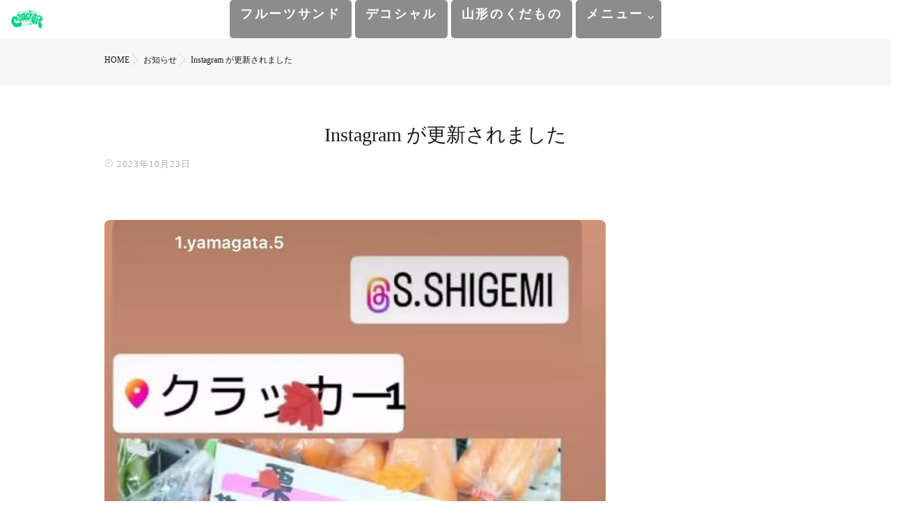

--- FILE ---
content_type: text/html; charset=UTF-8
request_url: https://www.nikusoba.com/instagram-%E3%81%8C%E6%9B%B4%E6%96%B0%E3%81%95%E3%82%8C%E3%81%BE%E3%81%97%E3%81%9F-88/
body_size: 20207
content:
<!DOCTYPE html>
<!--[if lt IE 7 ]> <html dir="ltr" lang="ja" prefix="og: https://ogp.me/ns#" class="ie6 oldie no-js"> <![endif]-->
<!--[if IE 7 ]>    <html dir="ltr" lang="ja" prefix="og: https://ogp.me/ns#" class="ie7 oldie no-js"> <![endif]-->
<!--[if IE 8 ]>    <html dir="ltr" lang="ja" prefix="og: https://ogp.me/ns#" class="ie8 oldie no-js"> <![endif]-->
<!--[if IE 9 ]>    <html dir="ltr" lang="ja" prefix="og: https://ogp.me/ns#" class="ie9 no-js"> <![endif]-->
<!--[if (gt IE 9)|!(IE)]><!-->
<html dir="ltr" lang="ja" prefix="og: https://ogp.me/ns#" class="js">
<!--<![endif]-->
<head>
<meta charset="UTF-8">
<link rel="stylesheet" href="https://use.fontawesome.com/releases/v5.15.1/css/all.css" integrity="sha384-vp86vTRFVJgpjF9jiIGPEEqYqlDwgyBgEF109VFjmqGmIY/Y4HV4d3Gp2irVfcrp" crossorigin="anonymous">
<title>Instagram が更新されました | クラッカー</title>

		<!-- All in One SEO 4.9.3 - aioseo.com -->
	<meta name="robots" content="max-image-preview:large" />
	<meta name="author" content="ホームページ管理者"/>
	<link rel="canonical" href="https://www.nikusoba.com/instagram-%e3%81%8c%e6%9b%b4%e6%96%b0%e3%81%95%e3%82%8c%e3%81%be%e3%81%97%e3%81%9f-88/" />
	<meta name="generator" content="All in One SEO (AIOSEO) 4.9.3" />

		<!-- Google tag (gtag.js) -->
<script async src="https://www.googletagmanager.com/gtag/js?id=G-RDZMR266SR"></script>
<script>
  window.dataLayer = window.dataLayer || [];
  function gtag(){dataLayer.push(arguments);}
  gtag('js', new Date());
  gtag('config', 'G-RDZMR266SR');
  gtag('config', 'UA-22772452-1');
</script>
<!-- User Heat Tag -->
<script type="text/javascript">
(function(add, cla){window['UserHeatTag']=cla;window[cla]=window[cla]||function(){(window[cla].q=window[cla].q||[]).push(arguments)},window[cla].l=1*new Date();var ul=document.createElement('script');var tag = document.getElementsByTagName('script')[0];ul.async=1;ul.src=add;tag.parentNode.insertBefore(ul,tag);})('//uh.nakanohito.jp/uhj2/uh.js', '_uhtracker');_uhtracker({id:'uhHR25W8zt'});
</script>
<!-- End User Heat Tag -->
		<meta property="og:locale" content="ja_JP" />
		<meta property="og:site_name" content="クラッカー | フルーツサンド/デコシャル/山形のくだものクラッカー" />
		<meta property="og:type" content="article" />
		<meta property="og:title" content="Instagram が更新されました | クラッカー" />
		<meta property="og:url" content="https://www.nikusoba.com/instagram-%e3%81%8c%e6%9b%b4%e6%96%b0%e3%81%95%e3%82%8c%e3%81%be%e3%81%97%e3%81%9f-88/" />
		<meta property="og:image" content="https://www.nikusoba.com/wp-content/uploads/2023/10/394471975_717166826415217_4402918406959887639_n.jpg" />
		<meta property="og:image:secure_url" content="https://www.nikusoba.com/wp-content/uploads/2023/10/394471975_717166826415217_4402918406959887639_n.jpg" />
		<meta property="og:image:width" content="720" />
		<meta property="og:image:height" content="1280" />
		<meta property="article:published_time" content="2023-10-23T07:34:09+00:00" />
		<meta property="article:modified_time" content="2023-10-23T07:36:47+00:00" />
		<meta property="article:publisher" content="https://www.facebook.com/nikusoba/" />
		<meta name="twitter:card" content="summary_large_image" />
		<meta name="twitter:site" content="@crackeryachi" />
		<meta name="twitter:title" content="Instagram が更新されました | クラッカー" />
		<meta name="twitter:creator" content="@crackeryachi" />
		<meta name="twitter:image" content="https://www.nikusoba.com/wp-content/uploads/2023/10/394471975_717166826415217_4402918406959887639_n.jpg" />
		<script type="application/ld+json" class="aioseo-schema">
			{"@context":"https:\/\/schema.org","@graph":[{"@type":"BlogPosting","@id":"https:\/\/www.nikusoba.com\/instagram-%e3%81%8c%e6%9b%b4%e6%96%b0%e3%81%95%e3%82%8c%e3%81%be%e3%81%97%e3%81%9f-88\/#blogposting","name":"Instagram \u304c\u66f4\u65b0\u3055\u308c\u307e\u3057\u305f | \u30af\u30e9\u30c3\u30ab\u30fc","headline":"Instagram \u304c\u66f4\u65b0\u3055\u308c\u307e\u3057\u305f","author":{"@id":"https:\/\/www.nikusoba.com\/author\/info\/#author"},"publisher":{"@id":"https:\/\/www.nikusoba.com\/#organization"},"image":{"@type":"ImageObject","url":"https:\/\/www.nikusoba.com\/wp-content\/uploads\/2023\/10\/394471975_717166826415217_4402918406959887639_n.jpg","width":720,"height":1280},"datePublished":"2023-10-23T16:34:09+09:00","dateModified":"2023-10-23T16:36:47+09:00","inLanguage":"ja","mainEntityOfPage":{"@id":"https:\/\/www.nikusoba.com\/instagram-%e3%81%8c%e6%9b%b4%e6%96%b0%e3%81%95%e3%82%8c%e3%81%be%e3%81%97%e3%81%9f-88\/#webpage"},"isPartOf":{"@id":"https:\/\/www.nikusoba.com\/instagram-%e3%81%8c%e6%9b%b4%e6%96%b0%e3%81%95%e3%82%8c%e3%81%be%e3%81%97%e3%81%9f-88\/#webpage"},"articleSection":"\u304a\u77e5\u3089\u305b"},{"@type":"BreadcrumbList","@id":"https:\/\/www.nikusoba.com\/instagram-%e3%81%8c%e6%9b%b4%e6%96%b0%e3%81%95%e3%82%8c%e3%81%be%e3%81%97%e3%81%9f-88\/#breadcrumblist","itemListElement":[{"@type":"ListItem","@id":"https:\/\/www.nikusoba.com#listItem","position":1,"name":"\u30db\u30fc\u30e0","item":"https:\/\/www.nikusoba.com","nextItem":{"@type":"ListItem","@id":"https:\/\/www.nikusoba.com\/category\/news\/#listItem","name":"\u304a\u77e5\u3089\u305b"}},{"@type":"ListItem","@id":"https:\/\/www.nikusoba.com\/category\/news\/#listItem","position":2,"name":"\u304a\u77e5\u3089\u305b","item":"https:\/\/www.nikusoba.com\/category\/news\/","nextItem":{"@type":"ListItem","@id":"https:\/\/www.nikusoba.com\/instagram-%e3%81%8c%e6%9b%b4%e6%96%b0%e3%81%95%e3%82%8c%e3%81%be%e3%81%97%e3%81%9f-88\/#listItem","name":"Instagram \u304c\u66f4\u65b0\u3055\u308c\u307e\u3057\u305f"},"previousItem":{"@type":"ListItem","@id":"https:\/\/www.nikusoba.com#listItem","name":"\u30db\u30fc\u30e0"}},{"@type":"ListItem","@id":"https:\/\/www.nikusoba.com\/instagram-%e3%81%8c%e6%9b%b4%e6%96%b0%e3%81%95%e3%82%8c%e3%81%be%e3%81%97%e3%81%9f-88\/#listItem","position":3,"name":"Instagram \u304c\u66f4\u65b0\u3055\u308c\u307e\u3057\u305f","previousItem":{"@type":"ListItem","@id":"https:\/\/www.nikusoba.com\/category\/news\/#listItem","name":"\u304a\u77e5\u3089\u305b"}}]},{"@type":"Organization","@id":"https:\/\/www.nikusoba.com\/#organization","name":"\u30af\u30e9\u30c3\u30ab\u30fc","description":"\u30d5\u30eb\u30fc\u30c4\u30b5\u30f3\u30c9\/\u30c7\u30b3\u30b7\u30e3\u30eb\/\u5c71\u5f62\u306e\u304f\u3060\u3082\u306e\u30af\u30e9\u30c3\u30ab\u30fc","url":"https:\/\/www.nikusoba.com\/","sameAs":["https:\/\/www.facebook.com\/nikusoba\/","https:\/\/twitter.com\/crackeryachi","https:\/\/www.instagram.com\/s.shigemi\/"]},{"@type":"Person","@id":"https:\/\/www.nikusoba.com\/author\/info\/#author","url":"https:\/\/www.nikusoba.com\/author\/info\/","name":"\u30db\u30fc\u30e0\u30da\u30fc\u30b8\u7ba1\u7406\u8005","image":{"@type":"ImageObject","@id":"https:\/\/www.nikusoba.com\/instagram-%e3%81%8c%e6%9b%b4%e6%96%b0%e3%81%95%e3%82%8c%e3%81%be%e3%81%97%e3%81%9f-88\/#authorImage","url":"https:\/\/secure.gravatar.com\/avatar\/ac9e63a55aaf16ecb1f9c1dc741e0a651335294cd8e3afd7c3e74458411d8794?s=96&d=mm&r=g","width":96,"height":96,"caption":"\u30db\u30fc\u30e0\u30da\u30fc\u30b8\u7ba1\u7406\u8005"}},{"@type":"WebPage","@id":"https:\/\/www.nikusoba.com\/instagram-%e3%81%8c%e6%9b%b4%e6%96%b0%e3%81%95%e3%82%8c%e3%81%be%e3%81%97%e3%81%9f-88\/#webpage","url":"https:\/\/www.nikusoba.com\/instagram-%e3%81%8c%e6%9b%b4%e6%96%b0%e3%81%95%e3%82%8c%e3%81%be%e3%81%97%e3%81%9f-88\/","name":"Instagram \u304c\u66f4\u65b0\u3055\u308c\u307e\u3057\u305f | \u30af\u30e9\u30c3\u30ab\u30fc","inLanguage":"ja","isPartOf":{"@id":"https:\/\/www.nikusoba.com\/#website"},"breadcrumb":{"@id":"https:\/\/www.nikusoba.com\/instagram-%e3%81%8c%e6%9b%b4%e6%96%b0%e3%81%95%e3%82%8c%e3%81%be%e3%81%97%e3%81%9f-88\/#breadcrumblist"},"author":{"@id":"https:\/\/www.nikusoba.com\/author\/info\/#author"},"creator":{"@id":"https:\/\/www.nikusoba.com\/author\/info\/#author"},"image":{"@type":"ImageObject","url":"https:\/\/www.nikusoba.com\/wp-content\/uploads\/2023\/10\/394471975_717166826415217_4402918406959887639_n.jpg","@id":"https:\/\/www.nikusoba.com\/instagram-%e3%81%8c%e6%9b%b4%e6%96%b0%e3%81%95%e3%82%8c%e3%81%be%e3%81%97%e3%81%9f-88\/#mainImage","width":720,"height":1280},"primaryImageOfPage":{"@id":"https:\/\/www.nikusoba.com\/instagram-%e3%81%8c%e6%9b%b4%e6%96%b0%e3%81%95%e3%82%8c%e3%81%be%e3%81%97%e3%81%9f-88\/#mainImage"},"datePublished":"2023-10-23T16:34:09+09:00","dateModified":"2023-10-23T16:36:47+09:00"},{"@type":"WebSite","@id":"https:\/\/www.nikusoba.com\/#website","url":"https:\/\/www.nikusoba.com\/","name":"\u30af\u30e9\u30c3\u30ab\u30fc","description":"\u30d5\u30eb\u30fc\u30c4\u30b5\u30f3\u30c9\/\u30c7\u30b3\u30b7\u30e3\u30eb\/\u5c71\u5f62\u306e\u304f\u3060\u3082\u306e\u30af\u30e9\u30c3\u30ab\u30fc","inLanguage":"ja","publisher":{"@id":"https:\/\/www.nikusoba.com\/#organization"}}]}
		</script>
		<!-- All in One SEO -->

<meta http-equiv="Expires" content="604800">
<meta http-equiv="X-UA-Compatible" content="IE=edge,chrome=1" />
<meta name="viewport" content="width=device-width, initial-scale=1.0">
<link rel='dns-prefetch' href='//ajax.googleapis.com' />
<link rel='dns-prefetch' href='//maps.google.com' />
<link rel='dns-prefetch' href='//stats.wp.com' />
<link rel="alternate" type="application/rss+xml" title="クラッカー &raquo; フィード" href="https://www.nikusoba.com/feed/" />
<link rel="alternate" type="application/rss+xml" title="クラッカー &raquo; コメントフィード" href="https://www.nikusoba.com/comments/feed/" />
<link rel="alternate" title="oEmbed (JSON)" type="application/json+oembed" href="https://www.nikusoba.com/wp-json/oembed/1.0/embed?url=https%3A%2F%2Fwww.nikusoba.com%2Finstagram-%25e3%2581%258c%25e6%259b%25b4%25e6%2596%25b0%25e3%2581%2595%25e3%2582%258c%25e3%2581%25be%25e3%2581%2597%25e3%2581%259f-88%2F" />
<link rel="alternate" title="oEmbed (XML)" type="text/xml+oembed" href="https://www.nikusoba.com/wp-json/oembed/1.0/embed?url=https%3A%2F%2Fwww.nikusoba.com%2Finstagram-%25e3%2581%258c%25e6%259b%25b4%25e6%2596%25b0%25e3%2581%2595%25e3%2582%258c%25e3%2581%25be%25e3%2581%2597%25e3%2581%259f-88%2F&#038;format=xml" />
<style id='wp-img-auto-sizes-contain-inline-css' type='text/css'>
img:is([sizes=auto i],[sizes^="auto," i]){contain-intrinsic-size:3000px 1500px}
/*# sourceURL=wp-img-auto-sizes-contain-inline-css */
</style>
<style id='wp-block-library-inline-css' type='text/css'>
:root{--wp-block-synced-color:#7a00df;--wp-block-synced-color--rgb:122,0,223;--wp-bound-block-color:var(--wp-block-synced-color);--wp-editor-canvas-background:#ddd;--wp-admin-theme-color:#007cba;--wp-admin-theme-color--rgb:0,124,186;--wp-admin-theme-color-darker-10:#006ba1;--wp-admin-theme-color-darker-10--rgb:0,107,160.5;--wp-admin-theme-color-darker-20:#005a87;--wp-admin-theme-color-darker-20--rgb:0,90,135;--wp-admin-border-width-focus:2px}@media (min-resolution:192dpi){:root{--wp-admin-border-width-focus:1.5px}}.wp-element-button{cursor:pointer}:root .has-very-light-gray-background-color{background-color:#eee}:root .has-very-dark-gray-background-color{background-color:#313131}:root .has-very-light-gray-color{color:#eee}:root .has-very-dark-gray-color{color:#313131}:root .has-vivid-green-cyan-to-vivid-cyan-blue-gradient-background{background:linear-gradient(135deg,#00d084,#0693e3)}:root .has-purple-crush-gradient-background{background:linear-gradient(135deg,#34e2e4,#4721fb 50%,#ab1dfe)}:root .has-hazy-dawn-gradient-background{background:linear-gradient(135deg,#faaca8,#dad0ec)}:root .has-subdued-olive-gradient-background{background:linear-gradient(135deg,#fafae1,#67a671)}:root .has-atomic-cream-gradient-background{background:linear-gradient(135deg,#fdd79a,#004a59)}:root .has-nightshade-gradient-background{background:linear-gradient(135deg,#330968,#31cdcf)}:root .has-midnight-gradient-background{background:linear-gradient(135deg,#020381,#2874fc)}:root{--wp--preset--font-size--normal:16px;--wp--preset--font-size--huge:42px}.has-regular-font-size{font-size:1em}.has-larger-font-size{font-size:2.625em}.has-normal-font-size{font-size:var(--wp--preset--font-size--normal)}.has-huge-font-size{font-size:var(--wp--preset--font-size--huge)}.has-text-align-center{text-align:center}.has-text-align-left{text-align:left}.has-text-align-right{text-align:right}.has-fit-text{white-space:nowrap!important}#end-resizable-editor-section{display:none}.aligncenter{clear:both}.items-justified-left{justify-content:flex-start}.items-justified-center{justify-content:center}.items-justified-right{justify-content:flex-end}.items-justified-space-between{justify-content:space-between}.screen-reader-text{border:0;clip-path:inset(50%);height:1px;margin:-1px;overflow:hidden;padding:0;position:absolute;width:1px;word-wrap:normal!important}.screen-reader-text:focus{background-color:#ddd;clip-path:none;color:#444;display:block;font-size:1em;height:auto;left:5px;line-height:normal;padding:15px 23px 14px;text-decoration:none;top:5px;width:auto;z-index:100000}html :where(.has-border-color){border-style:solid}html :where([style*=border-top-color]){border-top-style:solid}html :where([style*=border-right-color]){border-right-style:solid}html :where([style*=border-bottom-color]){border-bottom-style:solid}html :where([style*=border-left-color]){border-left-style:solid}html :where([style*=border-width]){border-style:solid}html :where([style*=border-top-width]){border-top-style:solid}html :where([style*=border-right-width]){border-right-style:solid}html :where([style*=border-bottom-width]){border-bottom-style:solid}html :where([style*=border-left-width]){border-left-style:solid}html :where(img[class*=wp-image-]){height:auto;max-width:100%}:where(figure){margin:0 0 1em}html :where(.is-position-sticky){--wp-admin--admin-bar--position-offset:var(--wp-admin--admin-bar--height,0px)}@media screen and (max-width:600px){html :where(.is-position-sticky){--wp-admin--admin-bar--position-offset:0px}}

/*# sourceURL=wp-block-library-inline-css */
</style><style id='global-styles-inline-css' type='text/css'>
:root{--wp--preset--aspect-ratio--square: 1;--wp--preset--aspect-ratio--4-3: 4/3;--wp--preset--aspect-ratio--3-4: 3/4;--wp--preset--aspect-ratio--3-2: 3/2;--wp--preset--aspect-ratio--2-3: 2/3;--wp--preset--aspect-ratio--16-9: 16/9;--wp--preset--aspect-ratio--9-16: 9/16;--wp--preset--color--black: #000000;--wp--preset--color--cyan-bluish-gray: #abb8c3;--wp--preset--color--white: #ffffff;--wp--preset--color--pale-pink: #f78da7;--wp--preset--color--vivid-red: #cf2e2e;--wp--preset--color--luminous-vivid-orange: #ff6900;--wp--preset--color--luminous-vivid-amber: #fcb900;--wp--preset--color--light-green-cyan: #7bdcb5;--wp--preset--color--vivid-green-cyan: #00d084;--wp--preset--color--pale-cyan-blue: #8ed1fc;--wp--preset--color--vivid-cyan-blue: #0693e3;--wp--preset--color--vivid-purple: #9b51e0;--wp--preset--gradient--vivid-cyan-blue-to-vivid-purple: linear-gradient(135deg,rgb(6,147,227) 0%,rgb(155,81,224) 100%);--wp--preset--gradient--light-green-cyan-to-vivid-green-cyan: linear-gradient(135deg,rgb(122,220,180) 0%,rgb(0,208,130) 100%);--wp--preset--gradient--luminous-vivid-amber-to-luminous-vivid-orange: linear-gradient(135deg,rgb(252,185,0) 0%,rgb(255,105,0) 100%);--wp--preset--gradient--luminous-vivid-orange-to-vivid-red: linear-gradient(135deg,rgb(255,105,0) 0%,rgb(207,46,46) 100%);--wp--preset--gradient--very-light-gray-to-cyan-bluish-gray: linear-gradient(135deg,rgb(238,238,238) 0%,rgb(169,184,195) 100%);--wp--preset--gradient--cool-to-warm-spectrum: linear-gradient(135deg,rgb(74,234,220) 0%,rgb(151,120,209) 20%,rgb(207,42,186) 40%,rgb(238,44,130) 60%,rgb(251,105,98) 80%,rgb(254,248,76) 100%);--wp--preset--gradient--blush-light-purple: linear-gradient(135deg,rgb(255,206,236) 0%,rgb(152,150,240) 100%);--wp--preset--gradient--blush-bordeaux: linear-gradient(135deg,rgb(254,205,165) 0%,rgb(254,45,45) 50%,rgb(107,0,62) 100%);--wp--preset--gradient--luminous-dusk: linear-gradient(135deg,rgb(255,203,112) 0%,rgb(199,81,192) 50%,rgb(65,88,208) 100%);--wp--preset--gradient--pale-ocean: linear-gradient(135deg,rgb(255,245,203) 0%,rgb(182,227,212) 50%,rgb(51,167,181) 100%);--wp--preset--gradient--electric-grass: linear-gradient(135deg,rgb(202,248,128) 0%,rgb(113,206,126) 100%);--wp--preset--gradient--midnight: linear-gradient(135deg,rgb(2,3,129) 0%,rgb(40,116,252) 100%);--wp--preset--font-size--small: 13px;--wp--preset--font-size--medium: 20px;--wp--preset--font-size--large: 36px;--wp--preset--font-size--x-large: 42px;--wp--preset--spacing--20: 0.44rem;--wp--preset--spacing--30: 0.67rem;--wp--preset--spacing--40: 1rem;--wp--preset--spacing--50: 1.5rem;--wp--preset--spacing--60: 2.25rem;--wp--preset--spacing--70: 3.38rem;--wp--preset--spacing--80: 5.06rem;--wp--preset--shadow--natural: 6px 6px 9px rgba(0, 0, 0, 0.2);--wp--preset--shadow--deep: 12px 12px 50px rgba(0, 0, 0, 0.4);--wp--preset--shadow--sharp: 6px 6px 0px rgba(0, 0, 0, 0.2);--wp--preset--shadow--outlined: 6px 6px 0px -3px rgb(255, 255, 255), 6px 6px rgb(0, 0, 0);--wp--preset--shadow--crisp: 6px 6px 0px rgb(0, 0, 0);}:where(.is-layout-flex){gap: 0.5em;}:where(.is-layout-grid){gap: 0.5em;}body .is-layout-flex{display: flex;}.is-layout-flex{flex-wrap: wrap;align-items: center;}.is-layout-flex > :is(*, div){margin: 0;}body .is-layout-grid{display: grid;}.is-layout-grid > :is(*, div){margin: 0;}:where(.wp-block-columns.is-layout-flex){gap: 2em;}:where(.wp-block-columns.is-layout-grid){gap: 2em;}:where(.wp-block-post-template.is-layout-flex){gap: 1.25em;}:where(.wp-block-post-template.is-layout-grid){gap: 1.25em;}.has-black-color{color: var(--wp--preset--color--black) !important;}.has-cyan-bluish-gray-color{color: var(--wp--preset--color--cyan-bluish-gray) !important;}.has-white-color{color: var(--wp--preset--color--white) !important;}.has-pale-pink-color{color: var(--wp--preset--color--pale-pink) !important;}.has-vivid-red-color{color: var(--wp--preset--color--vivid-red) !important;}.has-luminous-vivid-orange-color{color: var(--wp--preset--color--luminous-vivid-orange) !important;}.has-luminous-vivid-amber-color{color: var(--wp--preset--color--luminous-vivid-amber) !important;}.has-light-green-cyan-color{color: var(--wp--preset--color--light-green-cyan) !important;}.has-vivid-green-cyan-color{color: var(--wp--preset--color--vivid-green-cyan) !important;}.has-pale-cyan-blue-color{color: var(--wp--preset--color--pale-cyan-blue) !important;}.has-vivid-cyan-blue-color{color: var(--wp--preset--color--vivid-cyan-blue) !important;}.has-vivid-purple-color{color: var(--wp--preset--color--vivid-purple) !important;}.has-black-background-color{background-color: var(--wp--preset--color--black) !important;}.has-cyan-bluish-gray-background-color{background-color: var(--wp--preset--color--cyan-bluish-gray) !important;}.has-white-background-color{background-color: var(--wp--preset--color--white) !important;}.has-pale-pink-background-color{background-color: var(--wp--preset--color--pale-pink) !important;}.has-vivid-red-background-color{background-color: var(--wp--preset--color--vivid-red) !important;}.has-luminous-vivid-orange-background-color{background-color: var(--wp--preset--color--luminous-vivid-orange) !important;}.has-luminous-vivid-amber-background-color{background-color: var(--wp--preset--color--luminous-vivid-amber) !important;}.has-light-green-cyan-background-color{background-color: var(--wp--preset--color--light-green-cyan) !important;}.has-vivid-green-cyan-background-color{background-color: var(--wp--preset--color--vivid-green-cyan) !important;}.has-pale-cyan-blue-background-color{background-color: var(--wp--preset--color--pale-cyan-blue) !important;}.has-vivid-cyan-blue-background-color{background-color: var(--wp--preset--color--vivid-cyan-blue) !important;}.has-vivid-purple-background-color{background-color: var(--wp--preset--color--vivid-purple) !important;}.has-black-border-color{border-color: var(--wp--preset--color--black) !important;}.has-cyan-bluish-gray-border-color{border-color: var(--wp--preset--color--cyan-bluish-gray) !important;}.has-white-border-color{border-color: var(--wp--preset--color--white) !important;}.has-pale-pink-border-color{border-color: var(--wp--preset--color--pale-pink) !important;}.has-vivid-red-border-color{border-color: var(--wp--preset--color--vivid-red) !important;}.has-luminous-vivid-orange-border-color{border-color: var(--wp--preset--color--luminous-vivid-orange) !important;}.has-luminous-vivid-amber-border-color{border-color: var(--wp--preset--color--luminous-vivid-amber) !important;}.has-light-green-cyan-border-color{border-color: var(--wp--preset--color--light-green-cyan) !important;}.has-vivid-green-cyan-border-color{border-color: var(--wp--preset--color--vivid-green-cyan) !important;}.has-pale-cyan-blue-border-color{border-color: var(--wp--preset--color--pale-cyan-blue) !important;}.has-vivid-cyan-blue-border-color{border-color: var(--wp--preset--color--vivid-cyan-blue) !important;}.has-vivid-purple-border-color{border-color: var(--wp--preset--color--vivid-purple) !important;}.has-vivid-cyan-blue-to-vivid-purple-gradient-background{background: var(--wp--preset--gradient--vivid-cyan-blue-to-vivid-purple) !important;}.has-light-green-cyan-to-vivid-green-cyan-gradient-background{background: var(--wp--preset--gradient--light-green-cyan-to-vivid-green-cyan) !important;}.has-luminous-vivid-amber-to-luminous-vivid-orange-gradient-background{background: var(--wp--preset--gradient--luminous-vivid-amber-to-luminous-vivid-orange) !important;}.has-luminous-vivid-orange-to-vivid-red-gradient-background{background: var(--wp--preset--gradient--luminous-vivid-orange-to-vivid-red) !important;}.has-very-light-gray-to-cyan-bluish-gray-gradient-background{background: var(--wp--preset--gradient--very-light-gray-to-cyan-bluish-gray) !important;}.has-cool-to-warm-spectrum-gradient-background{background: var(--wp--preset--gradient--cool-to-warm-spectrum) !important;}.has-blush-light-purple-gradient-background{background: var(--wp--preset--gradient--blush-light-purple) !important;}.has-blush-bordeaux-gradient-background{background: var(--wp--preset--gradient--blush-bordeaux) !important;}.has-luminous-dusk-gradient-background{background: var(--wp--preset--gradient--luminous-dusk) !important;}.has-pale-ocean-gradient-background{background: var(--wp--preset--gradient--pale-ocean) !important;}.has-electric-grass-gradient-background{background: var(--wp--preset--gradient--electric-grass) !important;}.has-midnight-gradient-background{background: var(--wp--preset--gradient--midnight) !important;}.has-small-font-size{font-size: var(--wp--preset--font-size--small) !important;}.has-medium-font-size{font-size: var(--wp--preset--font-size--medium) !important;}.has-large-font-size{font-size: var(--wp--preset--font-size--large) !important;}.has-x-large-font-size{font-size: var(--wp--preset--font-size--x-large) !important;}
/*# sourceURL=global-styles-inline-css */
</style>

<style id='classic-theme-styles-inline-css' type='text/css'>
/*! This file is auto-generated */
.wp-block-button__link{color:#fff;background-color:#32373c;border-radius:9999px;box-shadow:none;text-decoration:none;padding:calc(.667em + 2px) calc(1.333em + 2px);font-size:1.125em}.wp-block-file__button{background:#32373c;color:#fff;text-decoration:none}
/*# sourceURL=/wp-includes/css/classic-themes.min.css */
</style>
<link rel='stylesheet' id='contact-form-7-css' href='https://www.nikusoba.com/wp-content/plugins/contact-form-7/includes/css/styles.css?ver=6.1.4' type='text/css' media='print' onload="this.media='all'" />
<link rel='stylesheet' id='toc-screen-css' href='https://www.nikusoba.com/wp-content/plugins/table-of-contents-plus/screen.min.css?ver=2411.1' type='text/css' media='print' onload="this.media='all'" />
<style id='toc-screen-inline-css' type='text/css'>
div#toc_container ul li {font-size: 100%;}
/*# sourceURL=toc-screen-inline-css */
</style>
<link rel='stylesheet' id='parent-style-css' href='https://www.nikusoba.com/wp-content/themes/majestic_plus/style.css?ver=6.9' type='text/css' media='all' />
<link rel='stylesheet' id='style-css' href='https://www.nikusoba.com/wp-content/themes/majestic_plus_child/style.css?ver=6.9' type='text/css' media='all' />
<link rel='stylesheet' id='majestic_plus-style_add-css' href='https://www.nikusoba.com/wp-content/themes/majestic_plus_child/style_add.css?ver=6.9' type='text/css' media='print' onload="this.media='all'" />
<link rel='stylesheet' id='majestic_plus-style_dec-css' href='https://www.nikusoba.com/wp-content/themes/majestic_plus_child/style_dec.css?ver=6.9' type='text/css' media='print' onload="this.media='all'" />
<link rel='stylesheet' id='responsive-css' href='https://www.nikusoba.com/wp-content/themes/majestic_plus/responsive.css?ver=6.9' type='text/css' media='print' onload="this.media='all'" />
<link rel='stylesheet' id='font-awesome6-all-css' href='https://www.nikusoba.com/wp-content/themes/majestic_plus/fonts/fontawesome-v6/css/all.min.css?ver=6.9' type='text/css' media='print' onload="this.media='all'" />
<link rel='stylesheet' id='font-awesome4-font-css' href='https://www.nikusoba.com/wp-content/themes/majestic_plus/fonts/fontawesome-v6/css/v4-font-face.min.css?ver=6.9' type='text/css' media='print' onload="this.media='all'" />
<link rel='stylesheet' id='font-awesome4-shim-css' href='https://www.nikusoba.com/wp-content/themes/majestic_plus/fonts/fontawesome-v6/css/v4-shims.min.css?ver=6.9' type='text/css' media='print' onload="this.media='all'" />
<link rel='stylesheet' id='font-awesome5-css' href='https://www.nikusoba.com/wp-content/themes/majestic_plus/fonts/fontawesome-v6/css/v5-font-face.min.css?ver=6.9' type='text/css' media='print' onload="this.media='all'" />
<link rel='stylesheet' id='simplyscroll-style-css' href='https://www.nikusoba.com/wp-content/themes/majestic_plus/jquery.simplyscroll.css?ver=6.9' type='text/css' media='all' />
<link rel='stylesheet' id='hover-style-css' href='https://www.nikusoba.com/wp-content/themes/majestic_plus/hover.css?ver=6.9' type='text/css' media='all' />
<link rel='stylesheet' id='slick-style-css' href='https://www.nikusoba.com/wp-content/themes/majestic_plus/slick.css?ver=6.9' type='text/css' media='all' />
<link rel='stylesheet' id='blocks-style-css' href='https://www.nikusoba.com/wp-content/themes/majestic_plus/blocks.css?ver=6.9' type='text/css' media='all' />
<link rel='stylesheet' id='animate-css' href='https://www.nikusoba.com/wp-content/themes/majestic_plus/animate.min.css?ver=6.9' type='text/css' media='print' onload="this.media='all'" />
<link rel='stylesheet' id='fancybox-css' href='https://www.nikusoba.com/wp-content/plugins/easy-fancybox/fancybox/1.5.4/jquery.fancybox.min.css?ver=6.9' type='text/css' media='screen' />
<link rel='stylesheet' id='mimetypes-link-icons-css' href='https://www.nikusoba.com/wp-content/plugins/mimetypes-link-icons/css/style.php?cssvars=[base64]%3D&#038;ver=3.0' type='text/css' media='print' onload="this.media='all'" />
<link rel='stylesheet' id='wp-block-paragraph-css' href='https://www.nikusoba.com/wp-includes/blocks/paragraph/style.min.css?ver=6.9' type='text/css' media='print' onload="this.media='all'" />
<link rel='stylesheet' id='wp-block-spacer-css' href='https://www.nikusoba.com/wp-includes/blocks/spacer/style.min.css?ver=6.9' type='text/css' media='print' onload="this.media='all'" />
<link rel='stylesheet' id='wp-block-embed-css' href='https://www.nikusoba.com/wp-includes/blocks/embed/style.min.css?ver=6.9' type='text/css' media='print' onload="this.media='all'" />
<script type="text/javascript" src="//ajax.googleapis.com/ajax/libs/jquery/3.6.3/jquery.min.js?ver=3.6.3" id="jquery-js"></script>
<script type="text/javascript" src="//maps.google.com/maps/api/js?key=AIzaSyAsRHJs3U1xeJaTOU8nH5pkIv6csoFNxsM" id="googlemaps-js"></script>
<link rel="https://api.w.org/" href="https://www.nikusoba.com/wp-json/" /><link rel="alternate" title="JSON" type="application/json" href="https://www.nikusoba.com/wp-json/wp/v2/posts/19842" /><link rel='shortlink' href='https://www.nikusoba.com/?p=19842' />
	<style>img#wpstats{display:none}</style>
		<meta property="og:type" content="article" />
<meta property="og:title" content="Instagram が更新されました | クラッカー" />
<meta property="og:description" content="[gallery]https://www.instagram.com/reel/Cyu6yZhrIDM/?utm_source=ig_web_copy_link" />
<meta property="og:url" content="https://www.nikusoba.com/instagram-%E3%81%8C%E6%9B%B4%E6%96%B0%E3%81%95%E3%82%8C%E3%81%BE%E3%81%97%E3%81%9F-88/" />
<meta property="og:image" content="https://www.nikusoba.com/wp-content/uploads/2023/10/394471975_717166826415217_4402918406959887639_n.jpg" />
<meta property="og:site_name" content="クラッカー" />
<meta property="og:locale" content="ja_JP" />
<meta name="twitter:card" content="summary_large_image" />
<meta name="twitter:site" content="@" />
<meta name="twitter:image:src" content="https://www.nikusoba.com/wp-content/uploads/2023/10/394471975_717166826415217_4402918406959887639_n.jpg">
<meta property="fb:app_id" content="" /><link rel="shortcut icon" href="https://www.nikusoba.com/wp-content/uploads/favicon.png" />
<link rel="apple-touch-icon-precomposed" href="https://www.nikusoba.com/wp-content/uploads/favicon_iphone.png" />
<!--[if lt IE 9]>
<script src="https://www.nikusoba.com/wp-content/themes/majestic_plus/js/ie/html5.js"></script>
<script src="https://www.nikusoba.com/wp-content/themes/majestic_plus/js/ie/selectivizr.js"></script>
<![endif]-->
<link rel="icon" href="https://www.nikusoba.com/wp-content/uploads/cropped-favicon_iphone-100x100.png" sizes="32x32" />
<link rel="icon" href="https://www.nikusoba.com/wp-content/uploads/cropped-favicon_iphone-300x300.png" sizes="192x192" />
<link rel="apple-touch-icon" href="https://www.nikusoba.com/wp-content/uploads/cropped-favicon_iphone-300x300.png" />
<meta name="msapplication-TileImage" content="https://www.nikusoba.com/wp-content/uploads/cropped-favicon_iphone-300x300.png" />
<style type="text/css">
/* Dynamic CSS: For no styles in head, copy and put the css below in your custom.css or child theme's style.css, disable dynamic styles */
#map-canvas { height: 600px; }

.lim-effect .lima-details .more-details,
.tagcloud a:hover,
.owl-theme .owl-controls .owl-buttons div,
{ background-color: #c2924b; }
::-moz-selection { background-color: #c2924b; }
.alx-tabs-nav {
	border-bottom-color: #c2924b!important;
}
.pullquote-left {
	border-left-color: #c2924b!important;
}
.themeform label .required,
#flexslider-featured .flex-direction-nav .flex-next:hover,
#flexslider-featured .flex-direction-nav .flex-prev:hover,

.post-nav li a:hover i,
.content .post-nav li a:hover i,
.post-related a:hover,
.comment-awaiting-moderation,
.wp-pagenavi a,
{ color: #c2924b; }


.sidebar-top,
.post-tags a:hover,
.hvr-bounce-to-right:before,
.tagcloud a:hover,
.widget_calendar caption,
.author-bio .bio-avatar:after,
.commentlist li.bypostauthor > .comment-body:after,
.hvr-fade:hover, .hvr-fade:focus, .hvr-fade:active,
.owl-theme .owl-controls .owl-buttons div,
#nav-topbar ul.nav > li:after,
.hvr-rectangle-out:before,
.hvr-fade:before,
.hvr-back-pulse:before,
.hvr-sweep-to-bottom:before,
.hvr-sweep-to-top:before,
.hvr-bounce-to-bottom:before,
.hvr-bounce-to-top:before,
.hvr-rectangle-in:before,
.hvr-rectangle-out:before,
.hvr-shutter-out-horizontal:before,
.hvr-shutter-in-vertical:before,
.hvr-shutter-out-vertical:before,
.flex-control-nav li a.flex-active,
.commentlist li.comment-author-admin > .comment-body:after { background-color: #c2924b; }
.post-format .format-container { border-color: #c2924b; }
.pagination .current,.s1 .widget_calendar caption,
.pagination a:hover, .post-page-numbers.current, .post-page-numbers:hover,
ul.nav>li.current-menu-item:after,
#smart-tel a,.navigation .drawer-button a,#drawer .drawer-button a,
#footer .widget_calendar caption ,.s2 .widget_calendar caption{background-color: #c2924b!important;
color:#fff; }
				

	.comment-tabs li.active a
	{border-bottom:2px solid #c2924b!important;
 }

				

	.alx-tab .tab-item-category a,
	.alx-tab .tab-item-title a:hover,
	.alx-posts a:hover,.megamenu_column:hover .megamenu_content h2,
	 .post-meta a:hover,
	 ul.sub-menu a:hover,
	 a,#footer-bottom ul>li a
	{color: #fff;
 }
				

.s2 .post-nav li a:hover i,
.s2 .widget_rss ul li a,
.s2 .widget_calendar a,
.s2 .alx-posts .post-item-category a,
.s2 .alx-tab li:hover .tab-item-title a,
.s2 .alx-tab li:hover .tab-item-comment a,
.s2 .alx-posts li:hover .post-item-title a { color: ; }

.s2 .sidebar-top,
.s2 .sidebar-toggle,
.jp-play-bar,
.jp-volume-bar-value,
.s2 .widget_calendar caption,#readmore a ,.post-thumb-category ,.rank_num { background-color: ; }

.s2 .alx-tabs-nav li.active a { border-bottom-color: ; }

				

		body {font-family: "Noto Serif JP", serif;}
				

		.feature_meta h2,h2.widgettitle,h1.page-title ,h1.post-title ,.site-title,.widget-meta h2,.sidebar .widget>h3,.eyecatch_title {font-family: "Noto Serif JP", serif;}
				
@media only screen and (min-width: 1024px) {
						.slick_anim .bg_image {
								-webkit-animation: zoomdIn 23s infinite linear forwards;animation: zoomdIn 23s infinite linear forwards;
							}
						}
.eyecatch-style-1 ul li {width : calc(100% / 3) ;}
body ,.post-title a { color: #f2f2f2; }
.loader { background: url(https://www.nikusoba.com/wp-content/themes/majestic_plus/img/Ripple.svg) center no-repeat; }
.site-title a img { max-height: 200px; }

.post-view{display: none; }

.overlayer { background-color:rgba(0,0,0,0); }

</style>
<link rel='stylesheet' id='genericons-css' href='/wp-content/plugins/jetpack/_inc/genericons/genericons/genericons.css?ver=3.1' media='print' onload="this.media='all'" />
</head>
<style>
	</style>

<body class="wp-singular post-template-default single single-post postid-19842 single-format-standard wp-theme-majestic_plus wp-child-theme-majestic_plus_child footer-3 has-avatars col-1c full-width chrome">
<div id="wrapper">
  <!--#loading-->
        <!--#loading-->
  <!--/#header-->

<div class="site-content-contain" id="contents-top">

<div id="content" class="site-content">
  <div class="wrap">
  <div class="navigation">
      <nav  id="nav-topbar" class="container-inner"> 
      
      <!--smartphone drawer menu-->
      	      <div class="drawer-button"><a class="nav-toggle-smart"> <span></span> </a></div>
            <!--/smartphone drawer menu-->

  

    <h1 id="smart-logo">
                        <a href="https://www.nikusoba.com">
          <img id="footer-logo" src="https://www.nikusoba.com/wp-content/uploads/2021/06/logos.png" alt="">
          </a>
		      </h1>
    
	      <div class="nav-wrap container grobal_nav">
        <ul id="menu-%e3%82%b9%e3%83%a9%e3%82%a4%e3%83%80%e3%83%bc" class="nav container-inner group"><li id="menu-item-13604" class="menu-item menu-item-type-post_type menu-item-object-page menu-item-13604"><a href="https://www.nikusoba.com/fruitsand/">フルーツサンド<div class='menu_description'></div></a></li>
<li id="menu-item-13605" class="menu-item menu-item-type-post_type menu-item-object-page menu-item-13605"><a href="https://www.nikusoba.com/deco/">デコシャル<div class='menu_description'></div></a></li>
<li id="menu-item-13606" class="menu-item menu-item-type-post_type menu-item-object-page menu-item-13606"><a href="https://www.nikusoba.com/seika/">山形のくだもの<div class='menu_description'></div></a></li>
<li id="menu-item-13608" class="menu-item menu-item-type-custom menu-item-object-custom menu-item-has-children menu-item-13608"><a href="#">メニュー<div class='menu_description'></div></a>
<ul class="sub-menu">
	<li id="menu-item-13612" class="menu-item menu-item-type-taxonomy menu-item-object-category current-post-ancestor current-menu-parent current-post-parent menu-item-13612"><a href="https://www.nikusoba.com/category/news/">お知らせ<div class='menu_description'></div></a></li>
	<li id="menu-item-13610" class="menu-item menu-item-type-custom menu-item-object-custom menu-item-13610"><a href="/about/#access">アクセス<div class='menu_description'></div></a></li>
	<li id="menu-item-13613" class="menu-item menu-item-type-post_type menu-item-object-page menu-item-13613"><a href="https://www.nikusoba.com/yamagatanosake/">山形の地酒<div class='menu_description'></div></a></li>
	<li id="menu-item-13614" class="menu-item menu-item-type-post_type menu-item-object-page menu-item-13614"><a href="https://www.nikusoba.com/nikusoba/">冷たい肉そば5食セット<div class='menu_description'></div></a></li>
	<li id="menu-item-13615" class="menu-item menu-item-type-post_type menu-item-object-page menu-item-13615"><a href="https://www.nikusoba.com/curacase/">盛籠献酒献ビール<div class='menu_description'></div></a></li>
	<li id="menu-item-13609" class="menu-item menu-item-type-post_type menu-item-object-page menu-item-13609"><a href="https://www.nikusoba.com/contact/">お問い合わせ<div class='menu_description'></div></a></li>
	<li id="menu-item-13611" class="menu-item menu-item-type-taxonomy menu-item-object-category menu-item-13611"><a href="https://www.nikusoba.com/category/weblink/">リンク集<div class='menu_description'></div></a></li>
</ul>
</li>
</ul>      </div>
        
<!--      <div class="toggle-search"><i class="fa fa-search"></i></div>
      <div class="search-expand">
        <div class="search-expand-inner">
                  </div>
      </div>-->
    </nav>
    </div>
    

    
    
    <div id="primary" class="content-area">

<div class="container" id="page">
<div id="head_space" class="clearfix">
</div>


<!--#smartphone-widgets-->
<!--/#smartphone-widgets--> 



  <!--#frontpage-widgets-->
<!--/#frontpage-widgets-->  


<!--#frontpage-widgets-->
<!--/#frontpage-widgets-->

<div class="subhead-margin"></div>
<div id="breadcrumb"><ul id="breadcrumb_list" itemscope itemtype="https://schema.org/BreadcrumbList"><li class="breadcrumb-home" itemprop="itemListElement" itemscope="" itemtype="http://schema.org/ListItem"><a href="https://www.nikusoba.com" itemprop="item"><span itemprop="name">HOME</span></a><meta itemprop="position" content="1" /></li><div class="icon-basics-07"></div><li itemscope itemtype="https://schema.org/ListItem" itemprop="itemListElement">
				<span itemprop="name" class="breadcrumb-caption"><a href="https://www.nikusoba.com/category/news/" itemprop="item"><span itemprop="name">お知らせ</span></a></span><meta itemprop="position" content="2"></li><div class="icon-basics-07"></div><li itemprop="itemListElement" itemscope="" itemtype="http://schema.org/ListItem">
					<span itemprop="name">Instagram が更新されました</span><meta itemprop="position" content="3"></li></ul></div><div class="container-inner">
<main class="main">

<div class="main-inner group">

<section class="content">



  <div class="page-title pad wow fadeInDown">

	<h1 class="post-title entry-title">Instagram が更新されました</h1>
    <div class="post-meta-group clearfix"> 
                
          
          
          <div class="post-item-category">
        <span class="icon-clock3"></span>
		  
		   
		  2023年10月23日         
        </div>
        
  
         <div class="post-view"><i class="fa fa-eye"></i>603VIEWS</div>

        
         
        </div>
    
    
    
		
	
</div><!--/.page-title-->
    <!--#titleafter-widgets-->
        <!--/#titleafter-widgets-->  <div class="pad group">
        <article class="post-19842 post type-post status-publish format-standard has-post-thumbnail hentry category-news">
            <div class="clear"></div>
      <div class="entry share">
        <div class="entry-inner clearfix">
          <figure class="wp-block-image aligncenter">
<a href="https://scontent-itm1-1.cdninstagram.com/v/t51.29350-15/394471975_717166826415217_4402918406959887639_n.jpg?_nc_cat=108&amp;ccb=1-7&amp;_nc_sid=c4dd86&amp;_nc_ohc=bOBWcqh392wAX_6QFeJ&amp;_nc_ht=scontent-itm1-1.cdninstagram.com&amp;edm=ANo9K5cEAAAA&amp;oh=00_AfDg5qT_gPqSrT0onH-jq17QuO5-CG8GQr_GZY0tliLTTQ&amp;oe=653A657F" title="" target="_blank" rel="noopener"><img fetchpriority="high" decoding="async" width="720" height="1280" alt="" src="https://www.nikusoba.com/wp-content/uploads/2023/10/394471975_717166826415217_4402918406959887639_n.jpg" class="video wp-image-19843" srcset="https://www.nikusoba.com/wp-content/uploads/2023/10/394471975_717166826415217_4402918406959887639_n.jpg 720w, https://www.nikusoba.com/wp-content/uploads/2023/10/394471975_717166826415217_4402918406959887639_n-169x300.jpg 169w" sizes="(max-width: 720px) 100vw, 720px" /></a>
</figure>


<p class="has-medium-font-size"></p>



<div style="height:100px" aria-hidden="true" class="wp-block-spacer"></div>



		<style type="text/css">
			#gallery-2 {
				margin: auto;
			}
			#gallery-2 .gallery-item {
				float: left;
				margin-top: 10px;
				text-align: center;
				width: 33%;
			}
			#gallery-2 img {
				border: 2px solid #cfcfcf;
			}
			#gallery-2 .gallery-caption {
				margin-left: 0;
			}
			/* see gallery_shortcode() in wp-includes/media.php */
		</style>
		<div id='gallery-2' class='gallery galleryid-19842 gallery-columns-3 gallery-size-thumbnail'><dl class='gallery-item'>
			<dt class='gallery-icon portrait'>
				<a href='https://www.nikusoba.com/instagram-%e3%81%8c%e6%9b%b4%e6%96%b0%e3%81%95%e3%82%8c%e3%81%be%e3%81%97%e3%81%9f-88/394471975_717166826415217_4402918406959887639_n/'><img decoding="async" width="150" height="150" src="https://www.nikusoba.com/wp-content/uploads/2023/10/394471975_717166826415217_4402918406959887639_n-150x150.jpg" class="attachment-thumbnail size-thumbnail" alt="" srcset="https://www.nikusoba.com/wp-content/uploads/2023/10/394471975_717166826415217_4402918406959887639_n-150x150.jpg 150w, https://www.nikusoba.com/wp-content/uploads/2023/10/394471975_717166826415217_4402918406959887639_n-100x100.jpg 100w, https://www.nikusoba.com/wp-content/uploads/2023/10/394471975_717166826415217_4402918406959887639_n-520x520.jpg 520w" sizes="(max-width: 150px) 100vw, 150px" /></a>
			</dt></dl>
			<br style='clear: both' />
		</div>



<div style="height:100px" aria-hidden="true" class="wp-block-spacer"></div>



<figure class="wp-block-embed aligncenter is-type-rich is-provider-instagram wp-block-embed-instagram"><div class="wp-block-embed__wrapper">
<div class="video-container"><blockquote class="instagram-media" data-instgrm-captioned data-instgrm-permalink="https://www.instagram.com/reel/Cyu6yZhrIDM/?utm_source=ig_embed&amp;utm_campaign=loading" data-instgrm-version="14" style=" background:#FFF; border:0; border-radius:3px; box-shadow:0 0 1px 0 rgba(0,0,0,0.5),0 1px 10px 0 rgba(0,0,0,0.15); margin: 1px; max-width:658px; min-width:326px; padding:0; width:99.375%; width:-webkit-calc(100% - 2px); width:calc(100% - 2px);"><div style="padding:16px;"> <a href="https://www.instagram.com/reel/Cyu6yZhrIDM/?utm_source=ig_embed&amp;utm_campaign=loading" style=" background:#FFFFFF; line-height:0; padding:0 0; text-align:center; text-decoration:none; width:100%;" target="_blank"> <div style=" display: flex; flex-direction: row; align-items: center;"> <div style="background-color: #F4F4F4; border-radius: 50%; flex-grow: 0; height: 40px; margin-right: 14px; width: 40px;"></div> <div style="display: flex; flex-direction: column; flex-grow: 1; justify-content: center;"> <div style=" background-color: #F4F4F4; border-radius: 4px; flex-grow: 0; height: 14px; margin-bottom: 6px; width: 100px;"></div> <div style=" background-color: #F4F4F4; border-radius: 4px; flex-grow: 0; height: 14px; width: 60px;"></div></div></div><div style="padding: 19% 0;"></div> <div style="display:block; height:50px; margin:0 auto 12px; width:50px;"><svg width="50px" height="50px" viewBox="0 0 60 60" version="1.1" xmlns="https://www.w3.org/2000/svg" xmlns:xlink="https://www.w3.org/1999/xlink"><g stroke="none" stroke-width="1" fill="none" fill-rule="evenodd"><g transform="translate(-511.000000, -20.000000)" fill="#000000"><g><path d="M556.869,30.41 C554.814,30.41 553.148,32.076 553.148,34.131 C553.148,36.186 554.814,37.852 556.869,37.852 C558.924,37.852 560.59,36.186 560.59,34.131 C560.59,32.076 558.924,30.41 556.869,30.41 M541,60.657 C535.114,60.657 530.342,55.887 530.342,50 C530.342,44.114 535.114,39.342 541,39.342 C546.887,39.342 551.658,44.114 551.658,50 C551.658,55.887 546.887,60.657 541,60.657 M541,33.886 C532.1,33.886 524.886,41.1 524.886,50 C524.886,58.899 532.1,66.113 541,66.113 C549.9,66.113 557.115,58.899 557.115,50 C557.115,41.1 549.9,33.886 541,33.886 M565.378,62.101 C565.244,65.022 564.756,66.606 564.346,67.663 C563.803,69.06 563.154,70.057 562.106,71.106 C561.058,72.155 560.06,72.803 558.662,73.347 C557.607,73.757 556.021,74.244 553.102,74.378 C549.944,74.521 548.997,74.552 541,74.552 C533.003,74.552 532.056,74.521 528.898,74.378 C525.979,74.244 524.393,73.757 523.338,73.347 C521.94,72.803 520.942,72.155 519.894,71.106 C518.846,70.057 518.197,69.06 517.654,67.663 C517.244,66.606 516.755,65.022 516.623,62.101 C516.479,58.943 516.448,57.996 516.448,50 C516.448,42.003 516.479,41.056 516.623,37.899 C516.755,34.978 517.244,33.391 517.654,32.338 C518.197,30.938 518.846,29.942 519.894,28.894 C520.942,27.846 521.94,27.196 523.338,26.654 C524.393,26.244 525.979,25.756 528.898,25.623 C532.057,25.479 533.004,25.448 541,25.448 C548.997,25.448 549.943,25.479 553.102,25.623 C556.021,25.756 557.607,26.244 558.662,26.654 C560.06,27.196 561.058,27.846 562.106,28.894 C563.154,29.942 563.803,30.938 564.346,32.338 C564.756,33.391 565.244,34.978 565.378,37.899 C565.522,41.056 565.552,42.003 565.552,50 C565.552,57.996 565.522,58.943 565.378,62.101 M570.82,37.631 C570.674,34.438 570.167,32.258 569.425,30.349 C568.659,28.377 567.633,26.702 565.965,25.035 C564.297,23.368 562.623,22.342 560.652,21.575 C558.743,20.834 556.562,20.326 553.369,20.18 C550.169,20.033 549.148,20 541,20 C532.853,20 531.831,20.033 528.631,20.18 C525.438,20.326 523.257,20.834 521.349,21.575 C519.376,22.342 517.703,23.368 516.035,25.035 C514.368,26.702 513.342,28.377 512.574,30.349 C511.834,32.258 511.326,34.438 511.181,37.631 C511.035,40.831 511,41.851 511,50 C511,58.147 511.035,59.17 511.181,62.369 C511.326,65.562 511.834,67.743 512.574,69.651 C513.342,71.625 514.368,73.296 516.035,74.965 C517.703,76.634 519.376,77.658 521.349,78.425 C523.257,79.167 525.438,79.673 528.631,79.82 C531.831,79.965 532.853,80.001 541,80.001 C549.148,80.001 550.169,79.965 553.369,79.82 C556.562,79.673 558.743,79.167 560.652,78.425 C562.623,77.658 564.297,76.634 565.965,74.965 C567.633,73.296 568.659,71.625 569.425,69.651 C570.167,67.743 570.674,65.562 570.82,62.369 C570.966,59.17 571,58.147 571,50 C571,41.851 570.966,40.831 570.82,37.631"></path></g></g></g></svg></div><div style="padding-top: 8px;"> <div style=" color:#3897f0; font-family:Arial,sans-serif; font-size:14px; font-style:normal; font-weight:550; line-height:18px;">View this post on Instagram</div></div><div style="padding: 12.5% 0;"></div> <div style="display: flex; flex-direction: row; margin-bottom: 14px; align-items: center;"><div> <div style="background-color: #F4F4F4; border-radius: 50%; height: 12.5px; width: 12.5px; transform: translateX(0px) translateY(7px);"></div> <div style="background-color: #F4F4F4; height: 12.5px; transform: rotate(-45deg) translateX(3px) translateY(1px); width: 12.5px; flex-grow: 0; margin-right: 14px; margin-left: 2px;"></div> <div style="background-color: #F4F4F4; border-radius: 50%; height: 12.5px; width: 12.5px; transform: translateX(9px) translateY(-18px);"></div></div><div style="margin-left: 8px;"> <div style=" background-color: #F4F4F4; border-radius: 50%; flex-grow: 0; height: 20px; width: 20px;"></div> <div style=" width: 0; height: 0; border-top: 2px solid transparent; border-left: 6px solid #f4f4f4; border-bottom: 2px solid transparent; transform: translateX(16px) translateY(-4px) rotate(30deg)"></div></div><div style="margin-left: auto;"> <div style=" width: 0px; border-top: 8px solid #F4F4F4; border-right: 8px solid transparent; transform: translateY(16px);"></div> <div style=" background-color: #F4F4F4; flex-grow: 0; height: 12px; width: 16px; transform: translateY(-4px);"></div> <div style=" width: 0; height: 0; border-top: 8px solid #F4F4F4; border-left: 8px solid transparent; transform: translateY(-4px) translateX(8px);"></div></div></div> <div style="display: flex; flex-direction: column; flex-grow: 1; justify-content: center; margin-bottom: 24px;"> <div style=" background-color: #F4F4F4; border-radius: 4px; flex-grow: 0; height: 14px; margin-bottom: 6px; width: 224px;"></div> <div style=" background-color: #F4F4F4; border-radius: 4px; flex-grow: 0; height: 14px; width: 144px;"></div></div></a><p style=" color:#c9c8cd; font-family:Arial,sans-serif; font-size:14px; line-height:17px; margin-bottom:0; margin-top:8px; overflow:hidden; padding:8px 0 7px; text-align:center; text-overflow:ellipsis; white-space:nowrap;"><a href="https://www.instagram.com/reel/Cyu6yZhrIDM/?utm_source=ig_embed&amp;utm_campaign=loading" style=" color:#c9c8cd; font-family:Arial,sans-serif; font-size:14px; font-style:normal; font-weight:normal; line-height:17px; text-decoration:none;" target="_blank">A post shared by クラッカー (@s.shigemi)</a></p></div></blockquote><script async src="//platform.instagram.com/en_US/embeds.js"></script></div>
</div></figure>



<div style="height:100px" aria-hidden="true" class="wp-block-spacer"></div>
                  </div>
                <div class="oi_post_share_icons"> 
  <div class="oi_soc_icons">

<a href="https://www.facebook.com/sharer/sharer.php?u=https://www.nikusoba.com/instagram-%e3%81%8c%e6%9b%b4%e6%96%b0%e3%81%95%e3%82%8c%e3%81%be%e3%81%97%e3%81%9f-88/" title="Facebook" target="_blank"><i class="fab fa-facebook"></i></a> 

<a href="https://twitter.com/share?url=https://www.nikusoba.com/instagram-%e3%81%8c%e6%9b%b4%e6%96%b0%e3%81%95%e3%82%8c%e3%81%be%e3%81%97%e3%81%9f-88/" title="Twitter" target="_blank"><i class="fab fa-twitter"></i></a>

<!-- <a href="https://plus.google.com/share?url=" title="Google+" target="_blank"><i class="fab fa-google-plus"></i></a> -->

<a href="//b.hatena.ne.jp/entry/" class="hatena-bookmark-button" data-hatena-bookmark-layout="simple"><span class="icon-hatebu"></span></a>
<script type="text/javascript" src="//b.st-hatena.com/js/bookmark_button.js" charset="utf-8" async="async"></script>

</div>
</div>
                <div class="clear"></div>
      </div>
      <!--/.entry--> 
      
      <!--/.post-inner--> 
    </article>
    <!--/.post-->
        <div class="postmeta clearfix">
            <div class="post-item-category">
        <a style="background-color: #666; color: #FFF;" href="https://www.nikusoba.com/category/news/">お知らせ</a>       </div>
                  <div class="post-item-tags"> <i class="fa fa-tag"></i>
              </div>
          </div>
        <ul class="post-nav group">
  <li class="previous"><a href="https://www.nikusoba.com/instagram-%e3%81%8c%e6%9b%b4%e6%96%b0%e3%81%95%e3%82%8c%e3%81%be%e3%81%97%e3%81%9f-87/" class="clearfix"><div class="post-nav_thumb"><img itemprop="image" width="100" height="100" src="https://www.nikusoba.com/wp-content/uploads/2023/10/394407213_845366187249825_713970971683827570_n-100x100.jpg" class="attachment-thumb-small size-thumb-small wp-post-image" alt="" decoding="async" loading="lazy" srcset="https://www.nikusoba.com/wp-content/uploads/2023/10/394407213_845366187249825_713970971683827570_n-100x100.jpg 100w, https://www.nikusoba.com/wp-content/uploads/2023/10/394407213_845366187249825_713970971683827570_n-150x150.jpg 150w, https://www.nikusoba.com/wp-content/uploads/2023/10/394407213_845366187249825_713970971683827570_n-520x520.jpg 520w" sizes="auto, (max-width: 100px) 100vw, 100px" /></div><div class="title">Instagram が更新されました</div></a></li><li class="next"><a href="https://www.nikusoba.com/instagram-%e3%81%8c%e6%9b%b4%e6%96%b0%e3%81%95%e3%82%8c%e3%81%be%e3%81%97%e3%81%9f-89/" class="clearfix"><div class="post-nav_thumb"><img itemprop="image" width="100" height="100" src="https://www.nikusoba.com/wp-content/uploads/2023/10/394407215_353420863842587_1498107436577636622_n-100x100.jpg" class="attachment-thumb-small size-thumb-small wp-post-image" alt="" decoding="async" loading="lazy" srcset="https://www.nikusoba.com/wp-content/uploads/2023/10/394407215_353420863842587_1498107436577636622_n-100x100.jpg 100w, https://www.nikusoba.com/wp-content/uploads/2023/10/394407215_353420863842587_1498107436577636622_n-150x150.jpg 150w, https://www.nikusoba.com/wp-content/uploads/2023/10/394407215_353420863842587_1498107436577636622_n-520x520.jpg 520w" sizes="auto, (max-width: 100px) 100vw, 100px" /></div><div class="title">Instagram が更新されました</div></a></li></ul>

    

<h4 class="heading">
	<i class="fa fa-check-square-o"></i>こちらもどうぞ</h4>

<ul class="related-posts group">
	
		<li class="related post-hover">
		<article class="post-17185 post type-post status-publish format-standard has-post-thumbnail hentry category-news">

			<div class="post-thumbnail">
				<a href="https://www.nikusoba.com/%e7%a7%8b%e3%81%ae%e9%9b%86%e7%a9%ab%e7%a5%ad-%e9%96%8b%e5%82%ac%ef%b8%8f-%e3%81%93%e3%81%86%e3%81%84%e3%81%86%e3%82%a4%e3%83%99%e3%83%b3%e3%83%88%e3%81%a7%e3%81%af%e7%8f%8d%e3%81%97%e3%81%8f%e5%a4%9c/" title="秋の集穫祭 開催️ こういうイベントでは珍しく夜７時までやってますよー">
											<img itemprop="image" width="520" height="520" src="https://www.nikusoba.com/wp-content/uploads/2022/11/314451697_674298730747139_8640351570171113314_n-520x520.jpg" class="attachment-thumb-medium size-thumb-medium wp-post-image" alt="" decoding="async" loading="lazy" srcset="https://www.nikusoba.com/wp-content/uploads/2022/11/314451697_674298730747139_8640351570171113314_n-520x520.jpg 520w, https://www.nikusoba.com/wp-content/uploads/2022/11/314451697_674298730747139_8640351570171113314_n-150x150.jpg 150w, https://www.nikusoba.com/wp-content/uploads/2022/11/314451697_674298730747139_8640351570171113314_n-100x100.jpg 100w" sizes="auto, (max-width: 520px) 100vw, 520px" />																								</a>
							</div><!--/.post-thumbnail-->
			
			<div class="related-inner">
				
				<h4 class="post-title">
					<a href="https://www.nikusoba.com/%e7%a7%8b%e3%81%ae%e9%9b%86%e7%a9%ab%e7%a5%ad-%e9%96%8b%e5%82%ac%ef%b8%8f-%e3%81%93%e3%81%86%e3%81%84%e3%81%86%e3%82%a4%e3%83%99%e3%83%b3%e3%83%88%e3%81%a7%e3%81%af%e7%8f%8d%e3%81%97%e3%81%8f%e5%a4%9c/" rel="bookmark" title="秋の集穫祭 開催️ こういうイベントでは珍しく夜７時までやってますよー">秋の集穫祭 開催️ こういうイベントでは珍しく夜７時までやってますよー</a>
				</h4><!--/.post-title-->
				
				<div class="post-meta group">
					<p class="post-date"><i class="fa fa-clock-o"></i>2022年11月5日(土)</p>
				</div><!--/.post-meta-->
			
			</div><!--/.related-inner-->

		</article>
	</li><!--/.related-->
		<li class="related post-hover">
		<article class="post-19081 post type-post status-publish format-standard has-post-thumbnail hentry category-news">

			<div class="post-thumbnail">
				<a href="https://www.nikusoba.com/%e3%80%8c%e3%81%a9%e3%81%98%e3%82%87%e3%81%86%e3%80%8d%e3%81%84%e3%82%8b%e6%96%b9%e3%81%af%e3%81%84%e3%81%be%e3%81%9b%e3%82%93%e3%81%8b%ef%bc%9f%e3%81%8a%e9%85%92%e3%81%ab%e6%b3%b3%e3%81%8c%e3%81%9b/" title="「どじょう」いる方はいませんか？お酒に泳がせて一気飲みとか？ネットで食べ方を調べてみてね。">
											<img itemprop="image" width="520" height="520" src="https://www.nikusoba.com/wp-content/uploads/2023/07/361888279_3749924338621825_6163595385940234800_n-520x520.jpg" class="attachment-thumb-medium size-thumb-medium wp-post-image" alt="" decoding="async" loading="lazy" srcset="https://www.nikusoba.com/wp-content/uploads/2023/07/361888279_3749924338621825_6163595385940234800_n-520x520.jpg 520w, https://www.nikusoba.com/wp-content/uploads/2023/07/361888279_3749924338621825_6163595385940234800_n-150x150.jpg 150w, https://www.nikusoba.com/wp-content/uploads/2023/07/361888279_3749924338621825_6163595385940234800_n-100x100.jpg 100w" sizes="auto, (max-width: 520px) 100vw, 520px" />																								</a>
							</div><!--/.post-thumbnail-->
			
			<div class="related-inner">
				
				<h4 class="post-title">
					<a href="https://www.nikusoba.com/%e3%80%8c%e3%81%a9%e3%81%98%e3%82%87%e3%81%86%e3%80%8d%e3%81%84%e3%82%8b%e6%96%b9%e3%81%af%e3%81%84%e3%81%be%e3%81%9b%e3%82%93%e3%81%8b%ef%bc%9f%e3%81%8a%e9%85%92%e3%81%ab%e6%b3%b3%e3%81%8c%e3%81%9b/" rel="bookmark" title="「どじょう」いる方はいませんか？お酒に泳がせて一気飲みとか？ネットで食べ方を調べてみてね。">「どじょう」いる方はいませんか？お酒に泳がせて一気飲みとか？ネットで食べ方を調べてみてね。</a>
				</h4><!--/.post-title-->
				
				<div class="post-meta group">
					<p class="post-date"><i class="fa fa-clock-o"></i>2023年7月20日(木)</p>
				</div><!--/.post-meta-->
			
			</div><!--/.related-inner-->

		</article>
	</li><!--/.related-->
		<li class="related post-hover">
		<article class="post-23957 post type-post status-publish format-standard has-post-thumbnail hentry category-news tag-yamagata tag-51 tag-30 tag-32">

			<div class="post-thumbnail">
				<a href="https://www.nikusoba.com/instagram-%e3%81%8c%e6%9b%b4%e6%96%b0%e3%81%95%e3%82%8c%e3%81%be%e3%81%97%e3%81%9f-506/" title="Instagram が更新されました">
											<img itemprop="image" width="520" height="520" src="https://www.nikusoba.com/wp-content/uploads/2026/01/620425071_1614441872899359_1941590211998122094_n-520x520.jpg" class="attachment-thumb-medium size-thumb-medium wp-post-image" alt="" decoding="async" loading="lazy" srcset="https://www.nikusoba.com/wp-content/uploads/2026/01/620425071_1614441872899359_1941590211998122094_n-520x520.jpg 520w, https://www.nikusoba.com/wp-content/uploads/2026/01/620425071_1614441872899359_1941590211998122094_n-150x150.jpg 150w, https://www.nikusoba.com/wp-content/uploads/2026/01/620425071_1614441872899359_1941590211998122094_n-100x100.jpg 100w" sizes="auto, (max-width: 520px) 100vw, 520px" />																								</a>
							</div><!--/.post-thumbnail-->
			
			<div class="related-inner">
				
				<h4 class="post-title">
					<a href="https://www.nikusoba.com/instagram-%e3%81%8c%e6%9b%b4%e6%96%b0%e3%81%95%e3%82%8c%e3%81%be%e3%81%97%e3%81%9f-506/" rel="bookmark" title="Instagram が更新されました">Instagram が更新されました</a>
				</h4><!--/.post-title-->
				
				<div class="post-meta group">
					<p class="post-date"><i class="fa fa-clock-o"></i>2026年1月20日(火)</p>
				</div><!--/.post-meta-->
			
			</div><!--/.related-inner-->

		</article>
	</li><!--/.related-->
		
</ul><!--/.post-related-->

    
<section id="comments" class="themeform">
	
	
					<!-- comments closed, no comments -->
			
		
	
</section><!--/#comments-->    <!--#page-after-widget-->
        <!--/#page-after-widget--> 
  </div>
  <!--/.pad--> 
  
</section>
<!--/.content-->

	</div><!--/.main-inner-->
	</main><!--/.main-->


</div><!--/.container-inner-->

</div><!--/.container-->
</div>



<div id="page-top">
  <p><a id="move-page-top"><i class="fa fa-angle-up"></i></a></p>
</div>

<footer id="footer">
<div class="layerTransparent">  
  
  
  <section class="container" id="footer-bottom">
    <div class="container-inner">
      <div class="group">
      
      
      
      				<nav class="nav-container group" id="nav-footer">
		

				<div class="nav-wrap"><ul id="menu-%e3%83%95%e3%83%83%e3%82%bf%e3%83%bc" class="nav container group"><li id="menu-item-13589" class="menu-item menu-item-type-post_type menu-item-object-page menu-item-13589"><a href="https://www.nikusoba.com/yamagatanosake/">山形の地酒<div class='menu_description'></div></a></li>
<li id="menu-item-13590" class="menu-item menu-item-type-post_type menu-item-object-page menu-item-13590"><a href="https://www.nikusoba.com/nikusoba/">冷たい肉そば5食セット<div class='menu_description'></div></a></li>
<li id="menu-item-13591" class="menu-item menu-item-type-post_type menu-item-object-page menu-item-13591"><a href="https://www.nikusoba.com/curacase/">盛籠献酒献ビール<div class='menu_description'></div></a></li>
<li id="menu-item-13587" class="menu-item menu-item-type-custom menu-item-object-custom menu-item-13587"><a href="/about/#access">アクセス<div class='menu_description'></div></a></li>
<li id="menu-item-13588" class="menu-item menu-item-type-taxonomy menu-item-object-category current-post-ancestor current-menu-parent current-post-parent menu-item-13588"><a href="https://www.nikusoba.com/category/news/">お知らせ<div class='menu_description'></div></a></li>
</ul></div>
			</nav><!--/#nav-footer-->
			
				<section class="container" id="footer-ads">
			<div class="container-inner">
				<div class="sns">
<p class="sns-text">公式SNSアカウント</p>
<ul class="sns-list">
<li class="sns-item twitter"><a href="https://twitter.com/crackeryachi" target="_blank" class=""><i class="fa fa-twitter"></i></a></li>
<li class="sns-item facebook"><a href="https://www.facebook.com/nikusoba/" target="_blank" class=""><i class="fa fa-facebook-square"></i></a></li>
<li class="sns-item instagram"><a href="https://www.instagram.com/s.shigemi/" target="_blank" class=""><i class="fa fa-instagram"></i></a></li>
</ul>
</div>			</div>
		</section>
		        
        
        
<!--#footer 4c-->
  
    <section class="container" id="footer-widgets">
    <div class="container-inner">
      <div class="group">
                        <div class="footer-widget-1 grid one-third ">
          <div id="custom_html-6" class="widget_text separete-widget widget widget_custom_html"><div class="textwidget custom-html-widget"><ul class="profiles_footer">
<li class="   ">〒999-3511</li>
<li class="   ">山形県西村山郡河北町谷地己56-17</li>
<li class="   ">tel: 0237-73-3842</li>
<li class="   ">fax: 0237-73-3843</li>
</ul>
</div></div>        </div>
                                <div class="footer-widget-2 grid one-third ">
          <div id="nav_menu-2" class="separete-widget widget widget_nav_menu"><div class="menu-%e3%83%95%e3%83%83%e3%82%bf%e3%83%bc-1-3-container"><ul id="menu-%e3%83%95%e3%83%83%e3%82%bf%e3%83%bc-1-3" class="menu"><li id="menu-item-13995" class="menu-item menu-item-type-post_type menu-item-object-page menu-item-13995"><a href="https://www.nikusoba.com/yamagatanosake/">山形の地酒<div class='menu_description'></div></a></li>
<li id="menu-item-13996" class="menu-item menu-item-type-post_type menu-item-object-page menu-item-13996"><a href="https://www.nikusoba.com/nikusoba/">冷たい肉そば5食セット<div class='menu_description'></div></a></li>
<li id="menu-item-13997" class="menu-item menu-item-type-post_type menu-item-object-page menu-item-13997"><a href="https://www.nikusoba.com/curacase/">盛籠献酒献ビール　クラケースのご案内<div class='menu_description'></div></a></li>
<li id="menu-item-13998" class="menu-item menu-item-type-post_type menu-item-object-page menu-item-13998"><a href="https://www.nikusoba.com/about/">クラッカーについて<div class='menu_description'></div></a></li>
<li id="menu-item-13999" class="menu-item menu-item-type-custom menu-item-object-custom menu-item-13999"><a href="/about/#access">アクセス<div class='menu_description'></div></a></li>
<li id="menu-item-14000" class="menu-item menu-item-type-post_type menu-item-object-page menu-item-14000"><a href="https://www.nikusoba.com/contact/">お問い合わせ<div class='menu_description'></div></a></li>
</ul></div></div>        </div>
                                <div class="footer-widget-3 grid one-third last">
          <div id="nav_menu-3" class="separete-widget widget widget_nav_menu"><div class="menu-%e3%83%95%e3%83%83%e3%82%bf%e3%83%bc-2-3-container"><ul id="menu-%e3%83%95%e3%83%83%e3%82%bf%e3%83%bc-2-3" class="menu"><li id="menu-item-14001" class="menu-item menu-item-type-post_type menu-item-object-page menu-item-14001"><a href="https://www.nikusoba.com/blog/">記事一覧<div class='menu_description'></div></a></li>
<li id="menu-item-14002" class="menu-item menu-item-type-post_type menu-item-object-page menu-item-14002"><a href="https://www.nikusoba.com/update/">更新順一覧<div class='menu_description'></div></a></li>
<li id="menu-item-14003" class="menu-item menu-item-type-post_type menu-item-object-page menu-item-14003"><a href="https://www.nikusoba.com/law/">特定商取引法に基づく表記<div class='menu_description'></div></a></li>
<li id="menu-item-14004" class="menu-item menu-item-type-post_type menu-item-object-page menu-item-14004"><a href="https://www.nikusoba.com/privacy/">プライバシーポリシー<div class='menu_description'></div></a></li>
<li id="menu-item-14005" class="menu-item menu-item-type-post_type menu-item-object-page menu-item-14005"><a href="https://www.nikusoba.com/sitemap/">サイトマップ<div class='menu_description'></div></a></li>
</ul></div></div><div id="search-2" class="separete-widget widget widget_search"><form method="get" class="searchform themeform" action="https://www.nikusoba.com/">
	<div>
		<input type="text" class="search" name="s" onblur="if(this.value=='')this.value='検索キーワードを入力して、Enterキーをクリックします';" onfocus="if(this.value=='検索キーワードを入力して、Enterキーをクリックします')this.value='';" value="検索キーワードを入力して、Enterキーをクリックします" />
	</div>
</form></div>        </div>
                      </div>
      <!--/.pad--> 
      
    </div>
    <!--/.container-inner--> 
  </section>
  <!--/.container-->
      <!--/#footer 4c-->
       
       
       
        
        <div class="footer_copyright">
         
                 <div class="oi_soc_icons clearfix">
                  </div>
         
         
                    <img id="footer-logo" src="https://www.nikusoba.com/wp-content/uploads/logo.png" alt="">
                    <div id="copyright">
            <p>&copy; 2026.
              クラッカー              All Rights Reserved.            </p>
          </div>
          <!--/#copyright-->
          
                  </div>

      </div>
      <!--/.pad--> 
      
    </div>
    <!--/.container-inner--> 
  </section>
  <!--/.container--> 
  
   </div>
   <!--/.layerTransparent-->
</footer>
<!--/#footer-->

</div>
 <!--/#wrap-->

<script type="speculationrules">
{"prefetch":[{"source":"document","where":{"and":[{"href_matches":"/*"},{"not":{"href_matches":["/wp-*.php","/wp-admin/*","/wp-content/uploads/*","/wp-content/*","/wp-content/plugins/*","/wp-content/themes/majestic_plus_child/*","/wp-content/themes/majestic_plus/*","/*\\?(.+)"]}},{"not":{"selector_matches":"a[rel~=\"nofollow\"]"}},{"not":{"selector_matches":".no-prefetch, .no-prefetch a"}}]},"eagerness":"conservative"}]}
</script>
<style>
.faq-toggle-on dd{
display:none;
}

</style>

<script>
(function($) {
    //console.log('faq');
	$('.isotype-block-faq__item dt').on('touchend click', function(event){

		//var get_class = $(this).parents(".is-style-faq-stripe").length;
        var get_class = $(this).parents(".faq-toggle-off").length;
        

if(get_class > 0){

}else{

	event.preventDefault();
	$(this).toggleClass('on').next().slideToggle(200);
}
	});

})(window.jQuery);
</script>

<script type="text/javascript" src="https://www.nikusoba.com/wp-includes/js/dist/hooks.min.js?ver=dd5603f07f9220ed27f1" id="wp-hooks-js"></script>
<script type="text/javascript" src="https://www.nikusoba.com/wp-includes/js/dist/i18n.min.js?ver=c26c3dc7bed366793375" id="wp-i18n-js"></script>
<script type="text/javascript" id="wp-i18n-js-after">
/* <![CDATA[ */
wp.i18n.setLocaleData( { 'text direction\u0004ltr': [ 'ltr' ] } );
wp.i18n.setLocaleData( { 'text direction\u0004ltr': [ 'ltr' ] } );
//# sourceURL=wp-i18n-js-after
/* ]]> */
</script>
<script type="text/javascript" src="https://www.nikusoba.com/wp-content/plugins/contact-form-7/includes/swv/js/index.js?ver=6.1.4" id="swv-js"></script>
<script type="text/javascript" id="contact-form-7-js-translations">
/* <![CDATA[ */
( function( domain, translations ) {
	var localeData = translations.locale_data[ domain ] || translations.locale_data.messages;
	localeData[""].domain = domain;
	wp.i18n.setLocaleData( localeData, domain );
} )( "contact-form-7", {"translation-revision-date":"2025-11-30 08:12:23+0000","generator":"GlotPress\/4.0.3","domain":"messages","locale_data":{"messages":{"":{"domain":"messages","plural-forms":"nplurals=1; plural=0;","lang":"ja_JP"},"This contact form is placed in the wrong place.":["\u3053\u306e\u30b3\u30f3\u30bf\u30af\u30c8\u30d5\u30a9\u30fc\u30e0\u306f\u9593\u9055\u3063\u305f\u4f4d\u7f6e\u306b\u7f6e\u304b\u308c\u3066\u3044\u307e\u3059\u3002"],"Error:":["\u30a8\u30e9\u30fc:"]}},"comment":{"reference":"includes\/js\/index.js"}} );
//# sourceURL=contact-form-7-js-translations
/* ]]> */
</script>
<script type="text/javascript" id="contact-form-7-js-before">
/* <![CDATA[ */
var wpcf7 = {
    "api": {
        "root": "https:\/\/www.nikusoba.com\/wp-json\/",
        "namespace": "contact-form-7\/v1"
    },
    "cached": 1
};
//# sourceURL=contact-form-7-js-before
/* ]]> */
</script>
<script type="text/javascript" src="https://www.nikusoba.com/wp-content/plugins/contact-form-7/includes/js/index.js?ver=6.1.4" id="contact-form-7-js"></script>
<script type="text/javascript" src="https://www.nikusoba.com/wp-content/plugins/table-of-contents-plus/front.min.js?ver=2411.1" id="toc-front-js"></script>
<script type="text/javascript" src="https://www.nikusoba.com/wp-content/themes/majestic_plus/js/slick.min.js?ver=6.9" id="slick-js"></script>
<script type="text/javascript" src="https://www.nikusoba.com/wp-content/themes/majestic_plus/js/jquery.jplayer.min.js?ver=6.9" id="jplayer-js"></script>
<script type="text/javascript" src="https://www.nikusoba.com/wp-content/themes/majestic_plus/js/owl.carousel.js?ver=6.9" id="owl.carousel-js"></script>
<script type="text/javascript" src="https://www.nikusoba.com/wp-content/themes/majestic_plus/js/wow.js?ver=6.9" id="wow-js"></script>
<script type="text/javascript" src="https://www.nikusoba.com/wp-content/themes/majestic_plus/js/jquery.simplyscroll.min.js?ver=6.9" id="simplyscroll-js"></script>
<script type="text/javascript" src="https://www.nikusoba.com/wp-content/themes/majestic_plus/js/jquery.easing.1.3.js?ver=6.9" id="jquery.easing-js"></script>
<script type="text/javascript" src="https://www.nikusoba.com/wp-content/themes/majestic_plus/js/jquery.scrolly.js?ver=6.9" id="jquery.scrolly-js"></script>
<script type="text/javascript" src="https://www.nikusoba.com/wp-content/themes/majestic_plus/js/touchimg.js?ver=6.9" id="touchimg-js"></script>
<script type="text/javascript" src="https://www.nikusoba.com/wp-content/themes/majestic_plus/js/scripts.js?ver=6.9" id="scripts-js"></script>
<script type="text/javascript" src="https://www.nikusoba.com/wp-content/themes/majestic_plus/js/social-button.js?ver=6.9" id="social-button-js"></script>
<script type="text/javascript" src="https://www.nikusoba.com/wp-content/themes/majestic_plus/functions/gutenberg/accordion/js/accordion.js?ver=0395cf1f30abd1a5d047004e7a2e95c1" id="gutenberg-accordion-js-js"></script>
<script type="text/javascript" src="https://www.nikusoba.com/wp-content/plugins/easy-fancybox/vendor/purify.min.js?ver=6.9" id="fancybox-purify-js"></script>
<script type="text/javascript" id="jquery-fancybox-js-extra">
/* <![CDATA[ */
var efb_i18n = {"close":"Close","next":"Next","prev":"Previous","startSlideshow":"Start slideshow","toggleSize":"Toggle size"};
//# sourceURL=jquery-fancybox-js-extra
/* ]]> */
</script>
<script type="text/javascript" src="https://www.nikusoba.com/wp-content/plugins/easy-fancybox/fancybox/1.5.4/jquery.fancybox.min.js?ver=6.9" id="jquery-fancybox-js"></script>
<script type="text/javascript" id="jquery-fancybox-js-after">
/* <![CDATA[ */
var fb_timeout, fb_opts={'autoScale':true,'showCloseButton':true,'margin':20,'pixelRatio':'false','centerOnScroll':false,'enableEscapeButton':true,'overlayShow':true,'hideOnOverlayClick':true,'minVpHeight':320,'disableCoreLightbox':'true','enableBlockControls':'true','fancybox_openBlockControls':'true' };
if(typeof easy_fancybox_handler==='undefined'){
var easy_fancybox_handler=function(){
jQuery([".nolightbox","a.wp-block-file__button","a.pin-it-button","a[href*='pinterest.com\/pin\/create']","a[href*='facebook.com\/share']","a[href*='twitter.com\/share']"].join(',')).addClass('nofancybox');
jQuery('a.fancybox-close').on('click',function(e){e.preventDefault();jQuery.fancybox.close()});
/* IMG */
						var unlinkedImageBlocks=jQuery(".wp-block-image > img:not(.nofancybox,figure.nofancybox>img)");
						unlinkedImageBlocks.wrap(function() {
							var href = jQuery( this ).attr( "src" );
							return "<a href='" + href + "'></a>";
						});
var fb_IMG_select=jQuery('a[href*=".jpg" i]:not(.nofancybox,li.nofancybox>a,figure.nofancybox>a),area[href*=".jpg" i]:not(.nofancybox),a[href*=".jpeg" i]:not(.nofancybox,li.nofancybox>a,figure.nofancybox>a),area[href*=".jpeg" i]:not(.nofancybox),a[href*=".png" i]:not(.nofancybox,li.nofancybox>a,figure.nofancybox>a),area[href*=".png" i]:not(.nofancybox),a[href*=".webp" i]:not(.nofancybox,li.nofancybox>a,figure.nofancybox>a),area[href*=".webp" i]:not(.nofancybox)');
fb_IMG_select.addClass('fancybox image');
var fb_IMG_sections=jQuery('.gallery,.wp-block-gallery,.tiled-gallery,.wp-block-jetpack-tiled-gallery,.ngg-galleryoverview,.ngg-imagebrowser,.nextgen_pro_blog_gallery,.nextgen_pro_film,.nextgen_pro_horizontal_filmstrip,.ngg-pro-masonry-wrapper,.ngg-pro-mosaic-container,.nextgen_pro_sidescroll,.nextgen_pro_slideshow,.nextgen_pro_thumbnail_grid,.tiled-gallery');
fb_IMG_sections.each(function(){jQuery(this).find(fb_IMG_select).attr('rel','gallery-'+fb_IMG_sections.index(this));});
jQuery('a.fancybox,area.fancybox,.fancybox>a').each(function(){jQuery(this).fancybox(jQuery.extend(true,{},fb_opts,{'transition':'elastic','transitionIn':'elastic','easingIn':'easeOutBack','transitionOut':'elastic','easingOut':'easeInBack','opacity':false,'hideOnContentClick':false,'titleShow':true,'titlePosition':'over','titleFromAlt':true,'showNavArrows':true,'enableKeyboardNav':true,'cyclic':false,'mouseWheel':'false'}))});
};};
jQuery(easy_fancybox_handler);jQuery(document).on('post-load',easy_fancybox_handler);

//# sourceURL=jquery-fancybox-js-after
/* ]]> */
</script>
<script type="text/javascript" src="https://www.nikusoba.com/wp-content/plugins/easy-fancybox/vendor/jquery.easing.min.js?ver=1.4.1" id="jquery-easing-js"></script>
<script type="text/javascript" id="mimetypes-link-icons-js-extra">
/* <![CDATA[ */
var i18n_mtli = {"hidethings":"1","enable_async":"1","enable_async_debug":"1","avoid_selector":".wp-caption","mime_array":{"0":"3g2","1":"3gp","2":"ai","3":"air","4":"asf","5":"avi","6":"bib","7":"cls","8":"csv","9":"deb","10":"djvu","11":"dmg","12":"doc","13":"docx","14":"dwf","15":"dwg","16":"eps","17":"epub","18":"exe","20":"f77","21":"f90","22":"flac","23":"flv","24":"gz","25":"indd","26":"iso","27":"key","28":"log","29":"m4a","30":"m4v","31":"midi","32":"mkv","33":"mov","34":"mp3","35":"mp4","36":"mpeg","37":"mpg","38":"msi","39":"odp","40":"ods","41":"odt","42":"oga","43":"ogg","44":"ogv","45":"pdf","46":"pps","47":"ppsx","48":"ppt","49":"pptx","50":"psd","51":"pub","52":"py","53":"qt","54":"ra","55":"ram","56":"rar","57":"rm","58":"rpm","59":"rtf","60":"rv","61":"skp","62":"spx","63":"sql","64":"sty","65":"tar","66":"tex","67":"tgz","68":"tiff","69":"ttf","70":"txt","71":"vob","72":"wav","73":"wmv","74":"xls","75":"xlsx","76":"xml","77":"xpi","78":"zip"}};
//# sourceURL=mimetypes-link-icons-js-extra
/* ]]> */
</script>
<script type="text/javascript" src="https://www.nikusoba.com/wp-content/plugins/mimetypes-link-icons/js/mtli-str-replace.min.js?ver=3.1.0" id="mimetypes-link-icons-js"></script>
<script type="text/javascript" src="https://www.google.com/recaptcha/api.js?render=6LdfUsUbAAAAAAN7Nu-w_PNKYkjrPtACpkHvQuek&amp;ver=3.0" id="google-recaptcha-js"></script>
<script type="text/javascript" src="https://www.nikusoba.com/wp-includes/js/dist/vendor/wp-polyfill.min.js?ver=3.15.0" id="wp-polyfill-js"></script>
<script type="text/javascript" id="wpcf7-recaptcha-js-before">
/* <![CDATA[ */
var wpcf7_recaptcha = {
    "sitekey": "6LdfUsUbAAAAAAN7Nu-w_PNKYkjrPtACpkHvQuek",
    "actions": {
        "homepage": "homepage",
        "contactform": "contactform"
    }
};
//# sourceURL=wpcf7-recaptcha-js-before
/* ]]> */
</script>
<script type="text/javascript" src="https://www.nikusoba.com/wp-content/plugins/contact-form-7/modules/recaptcha/index.js?ver=6.1.4" id="wpcf7-recaptcha-js"></script>
<script type="text/javascript" id="jetpack-stats-js-before">
/* <![CDATA[ */
_stq = window._stq || [];
_stq.push([ "view", {"v":"ext","blog":"194979416","post":"19842","tz":"9","srv":"www.nikusoba.com","j":"1:15.4"} ]);
_stq.push([ "clickTrackerInit", "194979416", "19842" ]);
//# sourceURL=jetpack-stats-js-before
/* ]]> */
</script>
<script type="text/javascript" src="https://stats.wp.com/e-202604.js" id="jetpack-stats-js" defer="defer" data-wp-strategy="defer"></script>
<!--[if lt IE 9]>
<script src="https://www.nikusoba.com/wp-content/themes/majestic_plus/js/ie/respond.js"></script>
<![endif]-->
<script>
$(function(){
/*  parallax
/* ------------------------------------ */
 $('.parallax').scrolly({bgParallax: true});
 });
 </script>
 </div>
<!--/#content-->
</div>
<!--/.site-content-contain-->
</div>
<!--/#wrapper-->
          <div id="drawer">
            <div class="drawer-button"><a class="nav-toggle-smart"> <span></span> </a></div>
            
                <div id="smart-logo-drawer">
                        <a href="https://www.nikusoba.com">
          <img id="footer-logo" src="https://www.nikusoba.com/wp-content/uploads/2021/06/logos.png" alt="">
          </a>
		      </div>
    
    
   <ul id="menu-%e3%82%b9%e3%83%a9%e3%82%a4%e3%83%80%e3%83%bc-1" class="nav-drawer group"><li class="menu-item menu-item-type-post_type menu-item-object-page menu-item-13604"><a href="https://www.nikusoba.com/fruitsand/">フルーツサンド<div class='menu_description'></div></a></li>
<li class="menu-item menu-item-type-post_type menu-item-object-page menu-item-13605"><a href="https://www.nikusoba.com/deco/">デコシャル<div class='menu_description'></div></a></li>
<li class="menu-item menu-item-type-post_type menu-item-object-page menu-item-13606"><a href="https://www.nikusoba.com/seika/">山形のくだもの<div class='menu_description'></div></a></li>
<li class="menu-item menu-item-type-custom menu-item-object-custom menu-item-has-children menu-item-13608"><a href="#">メニュー<div class='menu_description'></div></a>
<ul class="sub-menu">
	<li class="menu-item menu-item-type-taxonomy menu-item-object-category current-post-ancestor current-menu-parent current-post-parent menu-item-13612"><a href="https://www.nikusoba.com/category/news/">お知らせ<div class='menu_description'></div></a></li>
	<li class="menu-item menu-item-type-custom menu-item-object-custom menu-item-13610"><a href="/about/#access">アクセス<div class='menu_description'></div></a></li>
	<li class="menu-item menu-item-type-post_type menu-item-object-page menu-item-13613"><a href="https://www.nikusoba.com/yamagatanosake/">山形の地酒<div class='menu_description'></div></a></li>
	<li class="menu-item menu-item-type-post_type menu-item-object-page menu-item-13614"><a href="https://www.nikusoba.com/nikusoba/">冷たい肉そば5食セット<div class='menu_description'></div></a></li>
	<li class="menu-item menu-item-type-post_type menu-item-object-page menu-item-13615"><a href="https://www.nikusoba.com/curacase/">盛籠献酒献ビール<div class='menu_description'></div></a></li>
	<li class="menu-item menu-item-type-post_type menu-item-object-page menu-item-13609"><a href="https://www.nikusoba.com/contact/">お問い合わせ<div class='menu_description'></div></a></li>
	<li class="menu-item menu-item-type-taxonomy menu-item-object-category menu-item-13611"><a href="https://www.nikusoba.com/category/weblink/">リンク集<div class='menu_description'></div></a></li>
</ul>
</li>
</ul>   
  
      <div id="smart-tel"><a href="tel:0237-73-3842"><i class="fa fa-phone" aria-hidden="true"></i> 電話をかける</a></div>
       </div><!-- /#drawer -->
    
    
    
<link rel='stylesheet' id='twentysixteen-style_aft' href='/wp-content/themes/majestic_plus_child/style_.css' type='text/css' media='all' />
<link rel='stylesheet' id='twentysixteen-style_cus' href='/wp-content/themes/majestic_plus_child/style_cus.css' type='text/css' media='all' />
</body></html>

--- FILE ---
content_type: text/html; charset=utf-8
request_url: https://www.google.com/recaptcha/api2/anchor?ar=1&k=6LdfUsUbAAAAAAN7Nu-w_PNKYkjrPtACpkHvQuek&co=aHR0cHM6Ly93d3cubmlrdXNvYmEuY29tOjQ0Mw..&hl=en&v=PoyoqOPhxBO7pBk68S4YbpHZ&size=invisible&anchor-ms=20000&execute-ms=30000&cb=u2h4wycakpod
body_size: 49583
content:
<!DOCTYPE HTML><html dir="ltr" lang="en"><head><meta http-equiv="Content-Type" content="text/html; charset=UTF-8">
<meta http-equiv="X-UA-Compatible" content="IE=edge">
<title>reCAPTCHA</title>
<style type="text/css">
/* cyrillic-ext */
@font-face {
  font-family: 'Roboto';
  font-style: normal;
  font-weight: 400;
  font-stretch: 100%;
  src: url(//fonts.gstatic.com/s/roboto/v48/KFO7CnqEu92Fr1ME7kSn66aGLdTylUAMa3GUBHMdazTgWw.woff2) format('woff2');
  unicode-range: U+0460-052F, U+1C80-1C8A, U+20B4, U+2DE0-2DFF, U+A640-A69F, U+FE2E-FE2F;
}
/* cyrillic */
@font-face {
  font-family: 'Roboto';
  font-style: normal;
  font-weight: 400;
  font-stretch: 100%;
  src: url(//fonts.gstatic.com/s/roboto/v48/KFO7CnqEu92Fr1ME7kSn66aGLdTylUAMa3iUBHMdazTgWw.woff2) format('woff2');
  unicode-range: U+0301, U+0400-045F, U+0490-0491, U+04B0-04B1, U+2116;
}
/* greek-ext */
@font-face {
  font-family: 'Roboto';
  font-style: normal;
  font-weight: 400;
  font-stretch: 100%;
  src: url(//fonts.gstatic.com/s/roboto/v48/KFO7CnqEu92Fr1ME7kSn66aGLdTylUAMa3CUBHMdazTgWw.woff2) format('woff2');
  unicode-range: U+1F00-1FFF;
}
/* greek */
@font-face {
  font-family: 'Roboto';
  font-style: normal;
  font-weight: 400;
  font-stretch: 100%;
  src: url(//fonts.gstatic.com/s/roboto/v48/KFO7CnqEu92Fr1ME7kSn66aGLdTylUAMa3-UBHMdazTgWw.woff2) format('woff2');
  unicode-range: U+0370-0377, U+037A-037F, U+0384-038A, U+038C, U+038E-03A1, U+03A3-03FF;
}
/* math */
@font-face {
  font-family: 'Roboto';
  font-style: normal;
  font-weight: 400;
  font-stretch: 100%;
  src: url(//fonts.gstatic.com/s/roboto/v48/KFO7CnqEu92Fr1ME7kSn66aGLdTylUAMawCUBHMdazTgWw.woff2) format('woff2');
  unicode-range: U+0302-0303, U+0305, U+0307-0308, U+0310, U+0312, U+0315, U+031A, U+0326-0327, U+032C, U+032F-0330, U+0332-0333, U+0338, U+033A, U+0346, U+034D, U+0391-03A1, U+03A3-03A9, U+03B1-03C9, U+03D1, U+03D5-03D6, U+03F0-03F1, U+03F4-03F5, U+2016-2017, U+2034-2038, U+203C, U+2040, U+2043, U+2047, U+2050, U+2057, U+205F, U+2070-2071, U+2074-208E, U+2090-209C, U+20D0-20DC, U+20E1, U+20E5-20EF, U+2100-2112, U+2114-2115, U+2117-2121, U+2123-214F, U+2190, U+2192, U+2194-21AE, U+21B0-21E5, U+21F1-21F2, U+21F4-2211, U+2213-2214, U+2216-22FF, U+2308-230B, U+2310, U+2319, U+231C-2321, U+2336-237A, U+237C, U+2395, U+239B-23B7, U+23D0, U+23DC-23E1, U+2474-2475, U+25AF, U+25B3, U+25B7, U+25BD, U+25C1, U+25CA, U+25CC, U+25FB, U+266D-266F, U+27C0-27FF, U+2900-2AFF, U+2B0E-2B11, U+2B30-2B4C, U+2BFE, U+3030, U+FF5B, U+FF5D, U+1D400-1D7FF, U+1EE00-1EEFF;
}
/* symbols */
@font-face {
  font-family: 'Roboto';
  font-style: normal;
  font-weight: 400;
  font-stretch: 100%;
  src: url(//fonts.gstatic.com/s/roboto/v48/KFO7CnqEu92Fr1ME7kSn66aGLdTylUAMaxKUBHMdazTgWw.woff2) format('woff2');
  unicode-range: U+0001-000C, U+000E-001F, U+007F-009F, U+20DD-20E0, U+20E2-20E4, U+2150-218F, U+2190, U+2192, U+2194-2199, U+21AF, U+21E6-21F0, U+21F3, U+2218-2219, U+2299, U+22C4-22C6, U+2300-243F, U+2440-244A, U+2460-24FF, U+25A0-27BF, U+2800-28FF, U+2921-2922, U+2981, U+29BF, U+29EB, U+2B00-2BFF, U+4DC0-4DFF, U+FFF9-FFFB, U+10140-1018E, U+10190-1019C, U+101A0, U+101D0-101FD, U+102E0-102FB, U+10E60-10E7E, U+1D2C0-1D2D3, U+1D2E0-1D37F, U+1F000-1F0FF, U+1F100-1F1AD, U+1F1E6-1F1FF, U+1F30D-1F30F, U+1F315, U+1F31C, U+1F31E, U+1F320-1F32C, U+1F336, U+1F378, U+1F37D, U+1F382, U+1F393-1F39F, U+1F3A7-1F3A8, U+1F3AC-1F3AF, U+1F3C2, U+1F3C4-1F3C6, U+1F3CA-1F3CE, U+1F3D4-1F3E0, U+1F3ED, U+1F3F1-1F3F3, U+1F3F5-1F3F7, U+1F408, U+1F415, U+1F41F, U+1F426, U+1F43F, U+1F441-1F442, U+1F444, U+1F446-1F449, U+1F44C-1F44E, U+1F453, U+1F46A, U+1F47D, U+1F4A3, U+1F4B0, U+1F4B3, U+1F4B9, U+1F4BB, U+1F4BF, U+1F4C8-1F4CB, U+1F4D6, U+1F4DA, U+1F4DF, U+1F4E3-1F4E6, U+1F4EA-1F4ED, U+1F4F7, U+1F4F9-1F4FB, U+1F4FD-1F4FE, U+1F503, U+1F507-1F50B, U+1F50D, U+1F512-1F513, U+1F53E-1F54A, U+1F54F-1F5FA, U+1F610, U+1F650-1F67F, U+1F687, U+1F68D, U+1F691, U+1F694, U+1F698, U+1F6AD, U+1F6B2, U+1F6B9-1F6BA, U+1F6BC, U+1F6C6-1F6CF, U+1F6D3-1F6D7, U+1F6E0-1F6EA, U+1F6F0-1F6F3, U+1F6F7-1F6FC, U+1F700-1F7FF, U+1F800-1F80B, U+1F810-1F847, U+1F850-1F859, U+1F860-1F887, U+1F890-1F8AD, U+1F8B0-1F8BB, U+1F8C0-1F8C1, U+1F900-1F90B, U+1F93B, U+1F946, U+1F984, U+1F996, U+1F9E9, U+1FA00-1FA6F, U+1FA70-1FA7C, U+1FA80-1FA89, U+1FA8F-1FAC6, U+1FACE-1FADC, U+1FADF-1FAE9, U+1FAF0-1FAF8, U+1FB00-1FBFF;
}
/* vietnamese */
@font-face {
  font-family: 'Roboto';
  font-style: normal;
  font-weight: 400;
  font-stretch: 100%;
  src: url(//fonts.gstatic.com/s/roboto/v48/KFO7CnqEu92Fr1ME7kSn66aGLdTylUAMa3OUBHMdazTgWw.woff2) format('woff2');
  unicode-range: U+0102-0103, U+0110-0111, U+0128-0129, U+0168-0169, U+01A0-01A1, U+01AF-01B0, U+0300-0301, U+0303-0304, U+0308-0309, U+0323, U+0329, U+1EA0-1EF9, U+20AB;
}
/* latin-ext */
@font-face {
  font-family: 'Roboto';
  font-style: normal;
  font-weight: 400;
  font-stretch: 100%;
  src: url(//fonts.gstatic.com/s/roboto/v48/KFO7CnqEu92Fr1ME7kSn66aGLdTylUAMa3KUBHMdazTgWw.woff2) format('woff2');
  unicode-range: U+0100-02BA, U+02BD-02C5, U+02C7-02CC, U+02CE-02D7, U+02DD-02FF, U+0304, U+0308, U+0329, U+1D00-1DBF, U+1E00-1E9F, U+1EF2-1EFF, U+2020, U+20A0-20AB, U+20AD-20C0, U+2113, U+2C60-2C7F, U+A720-A7FF;
}
/* latin */
@font-face {
  font-family: 'Roboto';
  font-style: normal;
  font-weight: 400;
  font-stretch: 100%;
  src: url(//fonts.gstatic.com/s/roboto/v48/KFO7CnqEu92Fr1ME7kSn66aGLdTylUAMa3yUBHMdazQ.woff2) format('woff2');
  unicode-range: U+0000-00FF, U+0131, U+0152-0153, U+02BB-02BC, U+02C6, U+02DA, U+02DC, U+0304, U+0308, U+0329, U+2000-206F, U+20AC, U+2122, U+2191, U+2193, U+2212, U+2215, U+FEFF, U+FFFD;
}
/* cyrillic-ext */
@font-face {
  font-family: 'Roboto';
  font-style: normal;
  font-weight: 500;
  font-stretch: 100%;
  src: url(//fonts.gstatic.com/s/roboto/v48/KFO7CnqEu92Fr1ME7kSn66aGLdTylUAMa3GUBHMdazTgWw.woff2) format('woff2');
  unicode-range: U+0460-052F, U+1C80-1C8A, U+20B4, U+2DE0-2DFF, U+A640-A69F, U+FE2E-FE2F;
}
/* cyrillic */
@font-face {
  font-family: 'Roboto';
  font-style: normal;
  font-weight: 500;
  font-stretch: 100%;
  src: url(//fonts.gstatic.com/s/roboto/v48/KFO7CnqEu92Fr1ME7kSn66aGLdTylUAMa3iUBHMdazTgWw.woff2) format('woff2');
  unicode-range: U+0301, U+0400-045F, U+0490-0491, U+04B0-04B1, U+2116;
}
/* greek-ext */
@font-face {
  font-family: 'Roboto';
  font-style: normal;
  font-weight: 500;
  font-stretch: 100%;
  src: url(//fonts.gstatic.com/s/roboto/v48/KFO7CnqEu92Fr1ME7kSn66aGLdTylUAMa3CUBHMdazTgWw.woff2) format('woff2');
  unicode-range: U+1F00-1FFF;
}
/* greek */
@font-face {
  font-family: 'Roboto';
  font-style: normal;
  font-weight: 500;
  font-stretch: 100%;
  src: url(//fonts.gstatic.com/s/roboto/v48/KFO7CnqEu92Fr1ME7kSn66aGLdTylUAMa3-UBHMdazTgWw.woff2) format('woff2');
  unicode-range: U+0370-0377, U+037A-037F, U+0384-038A, U+038C, U+038E-03A1, U+03A3-03FF;
}
/* math */
@font-face {
  font-family: 'Roboto';
  font-style: normal;
  font-weight: 500;
  font-stretch: 100%;
  src: url(//fonts.gstatic.com/s/roboto/v48/KFO7CnqEu92Fr1ME7kSn66aGLdTylUAMawCUBHMdazTgWw.woff2) format('woff2');
  unicode-range: U+0302-0303, U+0305, U+0307-0308, U+0310, U+0312, U+0315, U+031A, U+0326-0327, U+032C, U+032F-0330, U+0332-0333, U+0338, U+033A, U+0346, U+034D, U+0391-03A1, U+03A3-03A9, U+03B1-03C9, U+03D1, U+03D5-03D6, U+03F0-03F1, U+03F4-03F5, U+2016-2017, U+2034-2038, U+203C, U+2040, U+2043, U+2047, U+2050, U+2057, U+205F, U+2070-2071, U+2074-208E, U+2090-209C, U+20D0-20DC, U+20E1, U+20E5-20EF, U+2100-2112, U+2114-2115, U+2117-2121, U+2123-214F, U+2190, U+2192, U+2194-21AE, U+21B0-21E5, U+21F1-21F2, U+21F4-2211, U+2213-2214, U+2216-22FF, U+2308-230B, U+2310, U+2319, U+231C-2321, U+2336-237A, U+237C, U+2395, U+239B-23B7, U+23D0, U+23DC-23E1, U+2474-2475, U+25AF, U+25B3, U+25B7, U+25BD, U+25C1, U+25CA, U+25CC, U+25FB, U+266D-266F, U+27C0-27FF, U+2900-2AFF, U+2B0E-2B11, U+2B30-2B4C, U+2BFE, U+3030, U+FF5B, U+FF5D, U+1D400-1D7FF, U+1EE00-1EEFF;
}
/* symbols */
@font-face {
  font-family: 'Roboto';
  font-style: normal;
  font-weight: 500;
  font-stretch: 100%;
  src: url(//fonts.gstatic.com/s/roboto/v48/KFO7CnqEu92Fr1ME7kSn66aGLdTylUAMaxKUBHMdazTgWw.woff2) format('woff2');
  unicode-range: U+0001-000C, U+000E-001F, U+007F-009F, U+20DD-20E0, U+20E2-20E4, U+2150-218F, U+2190, U+2192, U+2194-2199, U+21AF, U+21E6-21F0, U+21F3, U+2218-2219, U+2299, U+22C4-22C6, U+2300-243F, U+2440-244A, U+2460-24FF, U+25A0-27BF, U+2800-28FF, U+2921-2922, U+2981, U+29BF, U+29EB, U+2B00-2BFF, U+4DC0-4DFF, U+FFF9-FFFB, U+10140-1018E, U+10190-1019C, U+101A0, U+101D0-101FD, U+102E0-102FB, U+10E60-10E7E, U+1D2C0-1D2D3, U+1D2E0-1D37F, U+1F000-1F0FF, U+1F100-1F1AD, U+1F1E6-1F1FF, U+1F30D-1F30F, U+1F315, U+1F31C, U+1F31E, U+1F320-1F32C, U+1F336, U+1F378, U+1F37D, U+1F382, U+1F393-1F39F, U+1F3A7-1F3A8, U+1F3AC-1F3AF, U+1F3C2, U+1F3C4-1F3C6, U+1F3CA-1F3CE, U+1F3D4-1F3E0, U+1F3ED, U+1F3F1-1F3F3, U+1F3F5-1F3F7, U+1F408, U+1F415, U+1F41F, U+1F426, U+1F43F, U+1F441-1F442, U+1F444, U+1F446-1F449, U+1F44C-1F44E, U+1F453, U+1F46A, U+1F47D, U+1F4A3, U+1F4B0, U+1F4B3, U+1F4B9, U+1F4BB, U+1F4BF, U+1F4C8-1F4CB, U+1F4D6, U+1F4DA, U+1F4DF, U+1F4E3-1F4E6, U+1F4EA-1F4ED, U+1F4F7, U+1F4F9-1F4FB, U+1F4FD-1F4FE, U+1F503, U+1F507-1F50B, U+1F50D, U+1F512-1F513, U+1F53E-1F54A, U+1F54F-1F5FA, U+1F610, U+1F650-1F67F, U+1F687, U+1F68D, U+1F691, U+1F694, U+1F698, U+1F6AD, U+1F6B2, U+1F6B9-1F6BA, U+1F6BC, U+1F6C6-1F6CF, U+1F6D3-1F6D7, U+1F6E0-1F6EA, U+1F6F0-1F6F3, U+1F6F7-1F6FC, U+1F700-1F7FF, U+1F800-1F80B, U+1F810-1F847, U+1F850-1F859, U+1F860-1F887, U+1F890-1F8AD, U+1F8B0-1F8BB, U+1F8C0-1F8C1, U+1F900-1F90B, U+1F93B, U+1F946, U+1F984, U+1F996, U+1F9E9, U+1FA00-1FA6F, U+1FA70-1FA7C, U+1FA80-1FA89, U+1FA8F-1FAC6, U+1FACE-1FADC, U+1FADF-1FAE9, U+1FAF0-1FAF8, U+1FB00-1FBFF;
}
/* vietnamese */
@font-face {
  font-family: 'Roboto';
  font-style: normal;
  font-weight: 500;
  font-stretch: 100%;
  src: url(//fonts.gstatic.com/s/roboto/v48/KFO7CnqEu92Fr1ME7kSn66aGLdTylUAMa3OUBHMdazTgWw.woff2) format('woff2');
  unicode-range: U+0102-0103, U+0110-0111, U+0128-0129, U+0168-0169, U+01A0-01A1, U+01AF-01B0, U+0300-0301, U+0303-0304, U+0308-0309, U+0323, U+0329, U+1EA0-1EF9, U+20AB;
}
/* latin-ext */
@font-face {
  font-family: 'Roboto';
  font-style: normal;
  font-weight: 500;
  font-stretch: 100%;
  src: url(//fonts.gstatic.com/s/roboto/v48/KFO7CnqEu92Fr1ME7kSn66aGLdTylUAMa3KUBHMdazTgWw.woff2) format('woff2');
  unicode-range: U+0100-02BA, U+02BD-02C5, U+02C7-02CC, U+02CE-02D7, U+02DD-02FF, U+0304, U+0308, U+0329, U+1D00-1DBF, U+1E00-1E9F, U+1EF2-1EFF, U+2020, U+20A0-20AB, U+20AD-20C0, U+2113, U+2C60-2C7F, U+A720-A7FF;
}
/* latin */
@font-face {
  font-family: 'Roboto';
  font-style: normal;
  font-weight: 500;
  font-stretch: 100%;
  src: url(//fonts.gstatic.com/s/roboto/v48/KFO7CnqEu92Fr1ME7kSn66aGLdTylUAMa3yUBHMdazQ.woff2) format('woff2');
  unicode-range: U+0000-00FF, U+0131, U+0152-0153, U+02BB-02BC, U+02C6, U+02DA, U+02DC, U+0304, U+0308, U+0329, U+2000-206F, U+20AC, U+2122, U+2191, U+2193, U+2212, U+2215, U+FEFF, U+FFFD;
}
/* cyrillic-ext */
@font-face {
  font-family: 'Roboto';
  font-style: normal;
  font-weight: 900;
  font-stretch: 100%;
  src: url(//fonts.gstatic.com/s/roboto/v48/KFO7CnqEu92Fr1ME7kSn66aGLdTylUAMa3GUBHMdazTgWw.woff2) format('woff2');
  unicode-range: U+0460-052F, U+1C80-1C8A, U+20B4, U+2DE0-2DFF, U+A640-A69F, U+FE2E-FE2F;
}
/* cyrillic */
@font-face {
  font-family: 'Roboto';
  font-style: normal;
  font-weight: 900;
  font-stretch: 100%;
  src: url(//fonts.gstatic.com/s/roboto/v48/KFO7CnqEu92Fr1ME7kSn66aGLdTylUAMa3iUBHMdazTgWw.woff2) format('woff2');
  unicode-range: U+0301, U+0400-045F, U+0490-0491, U+04B0-04B1, U+2116;
}
/* greek-ext */
@font-face {
  font-family: 'Roboto';
  font-style: normal;
  font-weight: 900;
  font-stretch: 100%;
  src: url(//fonts.gstatic.com/s/roboto/v48/KFO7CnqEu92Fr1ME7kSn66aGLdTylUAMa3CUBHMdazTgWw.woff2) format('woff2');
  unicode-range: U+1F00-1FFF;
}
/* greek */
@font-face {
  font-family: 'Roboto';
  font-style: normal;
  font-weight: 900;
  font-stretch: 100%;
  src: url(//fonts.gstatic.com/s/roboto/v48/KFO7CnqEu92Fr1ME7kSn66aGLdTylUAMa3-UBHMdazTgWw.woff2) format('woff2');
  unicode-range: U+0370-0377, U+037A-037F, U+0384-038A, U+038C, U+038E-03A1, U+03A3-03FF;
}
/* math */
@font-face {
  font-family: 'Roboto';
  font-style: normal;
  font-weight: 900;
  font-stretch: 100%;
  src: url(//fonts.gstatic.com/s/roboto/v48/KFO7CnqEu92Fr1ME7kSn66aGLdTylUAMawCUBHMdazTgWw.woff2) format('woff2');
  unicode-range: U+0302-0303, U+0305, U+0307-0308, U+0310, U+0312, U+0315, U+031A, U+0326-0327, U+032C, U+032F-0330, U+0332-0333, U+0338, U+033A, U+0346, U+034D, U+0391-03A1, U+03A3-03A9, U+03B1-03C9, U+03D1, U+03D5-03D6, U+03F0-03F1, U+03F4-03F5, U+2016-2017, U+2034-2038, U+203C, U+2040, U+2043, U+2047, U+2050, U+2057, U+205F, U+2070-2071, U+2074-208E, U+2090-209C, U+20D0-20DC, U+20E1, U+20E5-20EF, U+2100-2112, U+2114-2115, U+2117-2121, U+2123-214F, U+2190, U+2192, U+2194-21AE, U+21B0-21E5, U+21F1-21F2, U+21F4-2211, U+2213-2214, U+2216-22FF, U+2308-230B, U+2310, U+2319, U+231C-2321, U+2336-237A, U+237C, U+2395, U+239B-23B7, U+23D0, U+23DC-23E1, U+2474-2475, U+25AF, U+25B3, U+25B7, U+25BD, U+25C1, U+25CA, U+25CC, U+25FB, U+266D-266F, U+27C0-27FF, U+2900-2AFF, U+2B0E-2B11, U+2B30-2B4C, U+2BFE, U+3030, U+FF5B, U+FF5D, U+1D400-1D7FF, U+1EE00-1EEFF;
}
/* symbols */
@font-face {
  font-family: 'Roboto';
  font-style: normal;
  font-weight: 900;
  font-stretch: 100%;
  src: url(//fonts.gstatic.com/s/roboto/v48/KFO7CnqEu92Fr1ME7kSn66aGLdTylUAMaxKUBHMdazTgWw.woff2) format('woff2');
  unicode-range: U+0001-000C, U+000E-001F, U+007F-009F, U+20DD-20E0, U+20E2-20E4, U+2150-218F, U+2190, U+2192, U+2194-2199, U+21AF, U+21E6-21F0, U+21F3, U+2218-2219, U+2299, U+22C4-22C6, U+2300-243F, U+2440-244A, U+2460-24FF, U+25A0-27BF, U+2800-28FF, U+2921-2922, U+2981, U+29BF, U+29EB, U+2B00-2BFF, U+4DC0-4DFF, U+FFF9-FFFB, U+10140-1018E, U+10190-1019C, U+101A0, U+101D0-101FD, U+102E0-102FB, U+10E60-10E7E, U+1D2C0-1D2D3, U+1D2E0-1D37F, U+1F000-1F0FF, U+1F100-1F1AD, U+1F1E6-1F1FF, U+1F30D-1F30F, U+1F315, U+1F31C, U+1F31E, U+1F320-1F32C, U+1F336, U+1F378, U+1F37D, U+1F382, U+1F393-1F39F, U+1F3A7-1F3A8, U+1F3AC-1F3AF, U+1F3C2, U+1F3C4-1F3C6, U+1F3CA-1F3CE, U+1F3D4-1F3E0, U+1F3ED, U+1F3F1-1F3F3, U+1F3F5-1F3F7, U+1F408, U+1F415, U+1F41F, U+1F426, U+1F43F, U+1F441-1F442, U+1F444, U+1F446-1F449, U+1F44C-1F44E, U+1F453, U+1F46A, U+1F47D, U+1F4A3, U+1F4B0, U+1F4B3, U+1F4B9, U+1F4BB, U+1F4BF, U+1F4C8-1F4CB, U+1F4D6, U+1F4DA, U+1F4DF, U+1F4E3-1F4E6, U+1F4EA-1F4ED, U+1F4F7, U+1F4F9-1F4FB, U+1F4FD-1F4FE, U+1F503, U+1F507-1F50B, U+1F50D, U+1F512-1F513, U+1F53E-1F54A, U+1F54F-1F5FA, U+1F610, U+1F650-1F67F, U+1F687, U+1F68D, U+1F691, U+1F694, U+1F698, U+1F6AD, U+1F6B2, U+1F6B9-1F6BA, U+1F6BC, U+1F6C6-1F6CF, U+1F6D3-1F6D7, U+1F6E0-1F6EA, U+1F6F0-1F6F3, U+1F6F7-1F6FC, U+1F700-1F7FF, U+1F800-1F80B, U+1F810-1F847, U+1F850-1F859, U+1F860-1F887, U+1F890-1F8AD, U+1F8B0-1F8BB, U+1F8C0-1F8C1, U+1F900-1F90B, U+1F93B, U+1F946, U+1F984, U+1F996, U+1F9E9, U+1FA00-1FA6F, U+1FA70-1FA7C, U+1FA80-1FA89, U+1FA8F-1FAC6, U+1FACE-1FADC, U+1FADF-1FAE9, U+1FAF0-1FAF8, U+1FB00-1FBFF;
}
/* vietnamese */
@font-face {
  font-family: 'Roboto';
  font-style: normal;
  font-weight: 900;
  font-stretch: 100%;
  src: url(//fonts.gstatic.com/s/roboto/v48/KFO7CnqEu92Fr1ME7kSn66aGLdTylUAMa3OUBHMdazTgWw.woff2) format('woff2');
  unicode-range: U+0102-0103, U+0110-0111, U+0128-0129, U+0168-0169, U+01A0-01A1, U+01AF-01B0, U+0300-0301, U+0303-0304, U+0308-0309, U+0323, U+0329, U+1EA0-1EF9, U+20AB;
}
/* latin-ext */
@font-face {
  font-family: 'Roboto';
  font-style: normal;
  font-weight: 900;
  font-stretch: 100%;
  src: url(//fonts.gstatic.com/s/roboto/v48/KFO7CnqEu92Fr1ME7kSn66aGLdTylUAMa3KUBHMdazTgWw.woff2) format('woff2');
  unicode-range: U+0100-02BA, U+02BD-02C5, U+02C7-02CC, U+02CE-02D7, U+02DD-02FF, U+0304, U+0308, U+0329, U+1D00-1DBF, U+1E00-1E9F, U+1EF2-1EFF, U+2020, U+20A0-20AB, U+20AD-20C0, U+2113, U+2C60-2C7F, U+A720-A7FF;
}
/* latin */
@font-face {
  font-family: 'Roboto';
  font-style: normal;
  font-weight: 900;
  font-stretch: 100%;
  src: url(//fonts.gstatic.com/s/roboto/v48/KFO7CnqEu92Fr1ME7kSn66aGLdTylUAMa3yUBHMdazQ.woff2) format('woff2');
  unicode-range: U+0000-00FF, U+0131, U+0152-0153, U+02BB-02BC, U+02C6, U+02DA, U+02DC, U+0304, U+0308, U+0329, U+2000-206F, U+20AC, U+2122, U+2191, U+2193, U+2212, U+2215, U+FEFF, U+FFFD;
}

</style>
<link rel="stylesheet" type="text/css" href="https://www.gstatic.com/recaptcha/releases/PoyoqOPhxBO7pBk68S4YbpHZ/styles__ltr.css">
<script nonce="qBOymSSKITp6MHIcsgwQoA" type="text/javascript">window['__recaptcha_api'] = 'https://www.google.com/recaptcha/api2/';</script>
<script type="text/javascript" src="https://www.gstatic.com/recaptcha/releases/PoyoqOPhxBO7pBk68S4YbpHZ/recaptcha__en.js" nonce="qBOymSSKITp6MHIcsgwQoA">
      
    </script></head>
<body><div id="rc-anchor-alert" class="rc-anchor-alert"></div>
<input type="hidden" id="recaptcha-token" value="[base64]">
<script type="text/javascript" nonce="qBOymSSKITp6MHIcsgwQoA">
      recaptcha.anchor.Main.init("[\x22ainput\x22,[\x22bgdata\x22,\x22\x22,\[base64]/[base64]/[base64]/[base64]/[base64]/[base64]/KGcoTywyNTMsTy5PKSxVRyhPLEMpKTpnKE8sMjUzLEMpLE8pKSxsKSksTykpfSxieT1mdW5jdGlvbihDLE8sdSxsKXtmb3IobD0odT1SKEMpLDApO08+MDtPLS0pbD1sPDw4fFooQyk7ZyhDLHUsbCl9LFVHPWZ1bmN0aW9uKEMsTyl7Qy5pLmxlbmd0aD4xMDQ/[base64]/[base64]/[base64]/[base64]/[base64]/[base64]/[base64]\\u003d\x22,\[base64]\x22,\[base64]/DqcOFwozCtcKKDjzDq2jDuMOnDMO8w5tYb0UXRQXDq3tVwq/Dm0d+bMOjwrHCh8OOXh4lwrIowovDkTrDqFcXwo8ZeMOsMB9Bw47DilDCsA1cc0TCtwxhYsK8LMOXwpfDsVMcwoB0WcOrw47Dt8KjC8K9w7DDhsKpw5RVw6EtdcKqwr/DtsKlMxlpQcO/cMOIMMOXwqZ4V11Bwpkww4cofio4LyTDkm95AcKhem8JQEM/[base64]/b1PCmsOyw41Lw59Aa8K5IcO2JcK2woVpe8Okw7xWw4/DnEt1HCxkNcOxw5tKCsOuWzYfH0ArasK/ccOzwp8mw6Mowq9FZ8OyCMKkJ8Oid1HCuCN6w5hYw5vCvcKQVxpEdsK/[base64]/w4JlwokYTcO0fMKXw6vDhMOEwrxkVsKVwql/w7/CsMOYCcOewo0dwp44cl9UXwMHwovCgcKlUMKfw4A6w4TDrsK2I8O7w6LCpQ3DiALDkS8Wwrd5CsOZwqXDocKRw6nDtgDDnwchHsKwZhpbw4/[base64]/a0V+IMOfwr5lXxBfwovDsmdLYcKJw4rCucKiBnjDljx7XCzCkh/CosKCwoDCrhvCvMKPw7bDrmTCgCXDnGQsWcK0SmMiQVjDhiYeU0oGwrnCm8OQCHo1V2TCtMOgwqA3GQEeRSXCq8Ofwo3DrsKYw5vCrRHDgcOFw5rCs3R9woXDg8OGwoHCtMKocnvDn8K8wqJnw6IhwrTDlMOiwptfw6trFCloGsKrMGvDry7CpMOpDsO/JcKZwonChsOAF8Kyw4t8DsOcLW7Clnwdw6wscsO2fMKBUXE1w40mGsKCPEDDgMKvBzzDosKNJMOXbkbCg3RbHArCvxTCimtuFsOCR2FDw5vDmSPCocOFwoUmw4RPwqTDqMO2w6J2QGbDgsONwoLDsEHDocKFRsKsw5rDvW/ClGvDscOiw7nDohB0M8KePx3CmxPDmMOnw7rCljAAW2HCpknDgsOLJsK6w4bDvAzCn1jCsy5Qw7jCrMKcWkjChRUHTzjDrsOce8KJJWbDpRLDtMKIccK/[base64]/CvGEjMMKhJwRNG8KhLMKoTVdeNjMoacK6w4Aew4lVw5/Do8KxY8OlwrsgwpnDuEdzwqZwCsK3w70IS1puw51XeMK7w6MZGMOUwpnDj8OrwqAywps0w5hKU3VHMMKMwoRiPcK5wp/Do8Kmw450CMKaLTIgwqY7bcKZw7nDlS40wpfDnkklwroywpTDm8ORwrjCrsKMw7/[base64]/IMOpH8KHwocLw7DCvlJpChYvw4XCr8ObNMOGBVwFwqfDtcKaw53DncOAw58qw7jDiMOuJsK+w67DssOqagMKw4PCj2DCsmzCuEPCkUnCq1PCrVICU0FEwpNbwrbDmU1cwovCjMOawrHDm8OywpgdwpAuR8OUwrZlOm0ow7ZkPMO2wql/wogBDnBMw6osYhfCnMOCJmJ6wrDDuyDDksKswpDCqsKXwpfDmsK+M8Ksd8K8wqktBDNlCH/Cl8OIXsKIcsKhHsO0wqjCghvCgS7DlVBFZAFZNsKNcCbChifDgAnDucOYFsOdKMOowrU1UVrDusOgw5jDv8OeBsKwwot1w4bDhhrDpwFdFWF9wrPDn8O6w7LChsK2wo04w58wCMKZBEHCrcK3w6Zqwp7CkXXDmVs/[base64]/DsknCk8OVw63ClsOJV8K/ERHCmwZZwq/Cu8OewprDi8KuABTDglgyw43CkMKZw7xGSD/Cngk1w6x/wpnDrSZ6DsOaazvDjsK9wolWXgkgS8KQwo80w5/DmcOrw6RkwobDhy9ow7ElZsOmasKowpVOw67DjsKCwp3DjVlCPT7DtVByOMOLw7XDpEcsKMO4MsKxwpDCg0N6PQfDhMKVKSbCjRAhMsOew63DvsKCYWXDu2PCg8KAZsOqD0LDnsOFLcOpwqfDoAZmwrfCpcOaSMKlTcOrwoDCkgRQXx3DvQ/[base64]/CkcKcw6skTQxHwqDCpxbCicKgcwpPL3bCkCzDoCshWnJ4w4vDuG9YX8KNQsK6CRXClsOyw7vDoRDDlcKeAk7DnMKkwohMw4s6ehB5TzDDksOxGsOdcDpAEMOgw65/wpDDoyfDrFcmwrDCs8OiAsKNP17DlwstwpoBwpDDjsKsD3fDo3skL8ObwoPCqcOCU8O7wrHDukjDrBwNbMKLbxFCU8KKasKDwp4cw6Euwp3CnMKhw6fCmmxuw43CnUlnb8OnwrszU8KiIlgUTsOXw5bCl8Okw5XCv1HCnsKqwo/DmF/Dpg3DtR7Dk8OoLUXDvzrCqA7Dry5+wrJ3wqpewpnDkjE3w6LCuHZJw7vCphzCkWLDhxHDmMK4wp89w4zDncOUElbCkFzDpzV8F0DDnsOXwpvCvsOePcOew4c9wqXCmiVtw4HDp39jOcOVw7TCgsK6MsKiwrAIwpjDqMO/TsK2wrPCghXDhMKMHVQdA08jwp3CrUTCiMOtwo5+w4nCosKZwpHCgcKSw5otJwA+wrMJwrhrGQQOWcK/[base64]/DmMKyw6/ClsOxDwLDusOPYsKjwrDDrzTCiMKiHWJ4wqo+wp/CtsKqw4IVLcKxNGfCkcKwwpfCiwTDucKXKcOAwq9eGjotCQttNj5qw6LDlsKzVF9pw7zDkw0OwoVNV8Khw53Cs8KTw4rCrV1CfThRTBp5LUd8w4vDtyYsJ8KFw4wKw7HDvEl/T8KJKMKVWcOHwrDCjsOXQllxeDzDtEYAHcOVJ13CiSMjwrjDpcO1WcK8w7HDjWbCuMKpwoVnwoBNScKEw5rDg8Olw68Pw4jDvcKuwrLDllfCtCHCrnzCgcKRw6bDnBnCh8O/[base64]/[base64]/[base64]/DvcKXw5XCmsO0w5wWw5nCnMODwoBrX0FEUW4Ed1XDsGRjQ3BAYncVwrJuwp1PfMOmwpwqHBPCocO8D8K7wro5w4AOw6TCgMKBZDFodErDllIXwoHDiV4Ew7DDlcKBXsKddxLDmMONO1TCqnZ1ZFLDhMOGwqoTeMKowqBTwr0wwpQow5vCusK/TMOUwqUnw50EQsO3DMKRw6LDhsKLMmYQw7jDmmgdVnZgSMKdbiVuwqTDrELChB5LTMKqTMKJan/[base64]/DkxrDlcOvEkvDl8OwQ25gCcKqczcYFsKyG3zDqMKNw6ZNwo7CqsKGwpMKwp4aw5TDqmXDhUnCgsKkBMOxVjfCoMOPOX/CjsOsCsO5w5liw7VOWTM5wr8tZFvCkcKvw7zDm3F/[base64]/DvDVZw7wnFHrDhFFKFsOiw5J3w4jCmcOgcsOiPw3DpFt+wpLCrsKrcEdXw5/CpjUPw7DDjgXDi8OLwqZKPMOUwp4bHMKzBkrDqyNxw4Z9w7MEw7LCvBLDssOuLXfDnmnCmhzDg3TCp2JDw6EgG3LDuD/[base64]/Cw7DhMK+wq5NacKJYFPCtsK2TWkpwoJlw7zCk0zCrgsTAwzDmMO9IMKMwr1bTw4jMzgMWcOuw59tMMO8CcKnVmEZw7jDlcOYwqMaQz/DrizCocK3EwJYRsOhBwXDnF7Cq3grR3tuwq3CmcKvwpPCgyHDscOlwpMxGsKFw6PCiGDCtcKVScKtw5sZXMK/wrnDoRTDmizCksKUwpLCohzDoMKWZcOow7PCgW8eIMKYwqNtbcOEUxFrXMK2w7YJwoFKw7nDsFYFwpnDvEtEaFwEL8KtMAkeDgXDtlxSDA5SPSIDZDnChSjDmifCuR3CgsKVHgHDuAPDqHhCw4HDmRgNwoFsw5nDkHTDjVJrT33Ci2ASwpLDl2rDp8OQfmDDuE8cwrd/aVzCnsK0w7ZUw77Cp0wEAgAKwrkpDMOgNV3Dr8K2w4E5b8KuGcK6w5QZwrtYwrhiw5XCh8KbVgjCpATCjsOvfsKDw7g1w5nDj8Oow4/DmlXCghjDi2cTPMK9wrNmwrYSw4MAZcO4V8Oqwr/DksO3GD/[base64]/DucOywpwbw5Q2wozCnmEfwpRaw5EVJsKXwoLDqsK/MMK0wpfCpS/Ck8KbwpbCvsKdfFfCvcOjw4JHw5NCw79+woQww7/DrgrCisKHw4PCnsKaw4DDnMOgw5powr3DqSjDq2gUwrnCsi7CjsOiQAMFdjnDvBnCikkOC1VEw4LChMKnw7rDq8K/AsOqLhkSw7dXw512w7TDn8Kaw79pF8K5T3c4E8OTw7Mtw5YDOQEyw5MWVsOzw7wrwqbCgMKAw4cZwqXDkMOMSsOLdcK2SsKAw7nCkMOJwrIXdhwPV28dVsK4wp/DosKKwqzCi8Omw7dDwrQUalUNay/[base64]/CjkgPwpBvw4vCl03DsEFkw4PDnhUPAVwzMnJvR8KKwqARwqA6XMOtwowdwoFEZy/Ct8KOw6Ftw69SNsOzw6PDvjIEwrjDvSPDjyBSIkkew4g1bMKrKcKDw50Yw5EoLsKPw7HDvX/CsG7CjMOrw4LDoMOXcBrCkDXCsSYvw7Aow6weLzR+wr/DrsKyJm1te8Omw6suC0Uowrx7IyzCuXpGXMORwqsvwqN9BcOPbsKtfDYfw7XCmy15BVQ7ccOaw4lFasOVw7TDol0rwo/CoMOrw59nwpp6wp/[base64]/CpBPCpcKnw757a25Aw6vDvgPDowNLd1JYUcK1wp4XLxlHF8OZw7PDqcOxbsKMw7lXJV48J8Ozw54NMMKjw5DDqcOXGsONdjViwobDjmjDlMOLBCHCoMOlVncJw47Cj37Cp2XDm3gxwrc2wo4Iw4FvwrzCgybDoDPDl1Bcw7k2wrwKw4/DsMKKwq3Cn8O4BVTDoMKvTDcCw55hwplmwoRrw6oNFlZbw5DDrMKVw6PCjMKXwqRicUNpwo9ZWGzCvsOjwo/[base64]/Cj8KewolrwoPDisKMF1pmNcOFPcKiw4YfwqIzwoEhOmnDr0LCi8KXARPCgsOfYkpOw4psbMK8w4YCw7heUFY9w73DnxDDnz3DkMOUG8ODIVzDgjtIWcKDwqbDvMK1wqvCihtKIQzDiTTCisO3w7TDgD/CqzLCjcKBQB3Dr3TDmFHDlzDCkV/DmsKBwq40Q8KTWl/[base64]/[base64]/DlcO0csOHScOeYMKrwqnDumbDmQgga0wqw5HDmcOsG8K5w7LDmMKvHktCFlFIZ8Ofc3jChcO4AHvDgFoXUsKYw6nDtcO/[base64]/H8KiwoDCtDcQYMKMw7lMIcKJNMO9wrpywqc/woBCw5rDtWTDucO8IsKiPcO4SDHDu8OywrxIOXTDu155w5VGw6bCrWg3w4ASbWxwRm3CiBYVKcKRBMKPw7d4b8OTw7zCuMOswp8yISbDt8KJwpDDscK8WsOiLxN5PkELwoYgw7MEw4t8wpbCmj/CrsKzw50uw7xUEMOWOS3CljVOwpbCm8O4wp/[base64]/[base64]/DrsK3w4nCsUfCgVAHdMODBsO0PcKhw5zCjMKJKTRmwpjDksOhYTkINMKRei3CiE4zwqled2puL8OPa2bDjFvCmcOJCMObWRPCi1odRMKyZ8OSw7/[base64]/DojsPwp7DvcKdCMO6ZcK4w71uBcKVwoIIwqPCgMKDQCMHXMOaIMOhw43DoloSwo0ww7DCm23DnU1Fd8K2wrodw5k3D3TDkcOMaR3DnVRQbMKDKXLDhmPCtnHCgjgRI8KoBsO2wqnDnsKjwp7DhcO1SMOYw7bCuEHCjH/[base64]/Cl8KrIUDDusOCwoXDu8K8w51pw55macKZwrbCn8KGwp7DmmHCkcK4CDRddHXDnMODwrwPByJJwqzDul9WesKgw7YgR8KNRkXCkQDChyLDshMMBR7DqcOwwphmZsOmNBLCq8K4V1lNwonDpMKkwqTDn1nDqV9+w7h5WsKTOMOgTQBUwq/CrgbDmsO5HmHDjkdVwqvDoMKOw4oSYMOEWULCscKWGnLDtEtUQMKkCMKOwojDlcK/W8KAHMOUDGAowo3CqcKNwpHDlcK9JTrDgsKiw4puDcOMw6fDpMKCw4lTGCXCiMKaACw5Uk/DvsOKw5PDjMKcblEwXMKQA8KPwrcSwoInUlTDgcONwoMqwr7Cmz7DtEnCt8KlUcK+RzNvAMODwph1w6/[base64]/Dg3nDgMKYPnxGw6hUwpoUSsOsw7F+bFvDnihuw5FcdcOQQC7CnRnDsh/Ct3R8AsKIBsKFUcO7BMObNsKCw6c3f351OD3CrsOBZjLCocOAw5nDoU3ChMOOw71iajLDtnLCnXB4w4sGSsKIB8OWwoBjXW4RT8OWwp9kCsKIWSXDgg/DhBMGJREyOcK8wqdYJMKDw79xw6hbw5XCig5vw5toBUDCi8K1LcKNXRHCokxpLBXDhmXCrMK/SsOPM2UTU2XDk8OdwqHDlyLChxg5wovCrQHCrcOOw7DDl8OfS8OFwp3DiMO5VBQlYsKRw6LDmB5Cw73Dsh7Dj8KjCwPDsG1Rf1kaw73CsEvDk8KxwpjDmkRxwog5w6x3wqpheU/DklXDjsKTw5nDvcK0TsK8RH1oe2vDpcKSBSTDolQPwo3CvXFJw48wGEJVaCtOwp3Cu8KJI1d4wpbCl2Rpw54ewobCv8OdZHHDgsKxwpPClW3DnQNrw7/Co8KCFsKtwp3ClcOyw7pEwoV2B8OCC8KcH8OOwoPCk8KPwqfDnFTCgxbDr8OpYMKBw6vDrMKrQcOnwoQHETnClTfDuXFLwpnCpBA4wrrDssOUDMOwKcOKcgHDt27CtsOBEcObw59Xw6vDtMKTwojDqkgFPMOLVW/CuHXClHzDnmrDvnkGwqgFRcKew5PDm8OtwoVIexXCmFNaLFfDi8OudsK5di4dw7QKR8O/dsOMwozCtcO8AA3Dn8KEwonDrXZQwr7CpsOLEcOCSMObJwHCscOVT8OzaQYhwr8TwqnCv8KrP8OcFsOSwoXChwPCvV8iw5bCgR/DvwVJw4zCrQ0Aw75PQWIYw5oOw6tIMBvDlQjCm8KGw6zCu1XCkcKlNMOJXkxwMMKmP8OYw6XDlkbCgMOCN8KpNyTCgsK7woPDncKoDQ7CrMOnd8KXwrFkwo7DscKHwrXCqcOeCBbCsVvCmcK4w79Gwp/CqMKUYysLAC54wpnCgRFYFzHDm3lxwqXCssK1w70DVsOjwp5Dw4kAwqQpFiXCqMKaw61sVcKxw5BxbMK2w6F4wrLCmntgGsKFwqPCg8O+w59dw6/CuxjDinI9CAwaY0XDvsKjw5VDWlgew7XDlsKow7PCrnzCosKif3czwpTDj2YzOMKRwq/[base64]/Cu1A9w7kWwrcGTMKEwpJIwqzDkTrDiMOkEUzCnj8EX8OUKkrDiiUuOHwaQ8O3wrrDvcK6woJUcV/CusKlEBp0wq9DI1LDhS3Ck8OVeMOmH8OrZMKUw4/CuTLDsHnCucKGw4h9w7ZfZ8K2wr7CghHDiUvDt07CuG7DiSTChXTDsQsUdlPDjycDVzRcFMKSainDscKGwrvDvsK+wrhQw4c+wrTCsGrDgkAoT8KZOgspcirCoMOGIRDDisOWwqrDjRBbGH/[base64]/CisOPw67DvQTDu8Kow4FIS8OAb1/CgcOVXkp8w7zCu3bCvcOzA8KfWX1YPDjCvMOpw4DDgFDClQ/[base64]/[base64]/CtQZ4CMO2wqLCgcO1wrXCvcKiwqlcYcK6woVfw7bDuQJYBGZ4N8Kkwq/DhsOwwpnCtMOJPVMAXVEYA8K/wqkWwrULwozCo8OlwoPCqxYqw5tqwp/DksOlw6zCjcKTBjY/w4w2IwAYwpfDnwdDwrcPwpjDg8KdwrJHeV00d8O8w4FNwp4wa2NIZsO2w5s7RFUUSxfCu2zDoRonwojCmVrDi8KxOkBITcKpwrnDuSPCoBgGChvDqcOCwrgTwqN4EMKUw77DlMKpwoLDpMOuwrLCisK/BsOzwpLDnwHCksKPwpsjcMKpdFdsw7/CjMONw4rCrDrDrFtPw4PDmlk+w7hkw77DgMOTCy/[base64]/CnsO/wqnCvGFQLsKpWUvCrysVw6PCqMKVW3wDYMKnwrg2w680ASTDgMKsDMKwR1/[base64]/fcK+wq1JVm/CgDJdJ8KYUMO8WsKBwpIMMCnClcK/[base64]/CucKIwojDmhrCv8K/w4zCnMOIQ8O7X00iKktqOnvCkFo4wrjCsn3CvMOqKyQlTcKgcCDDuh/CpkfDq8OqNsKDej3DrcKzVQ3CgMOYAcOsZUHDtG7DqhjDtypobcK/wqR5w6XCusKtw67Cqm7ChmxAEwR0FmBFX8K3QBVxw5bDlMKwMDgXJsOsLy5qwoDDgMOmwr1Fw6TDpXrDthzCvcKvN2LCjno4DWRxAEp1w7E1w5fCpHTCp8K2wrrCugxSwqvDv0xUw7vCtDJ8fRrCtz3DpsKdw7Zxw5vCksK6w6fDuMOLw5F6TQQVJ8OLGWMvw4/CusOpNMKNBsKNHcK5w4/CmCgtCcOwccKywolWw4LDuxLCsgzDnMKCw6vChil0f8KVHWZqIB/CkcOCwqcRw67ClMK0KGHCqAlCJsOWw6d8w4kwwrJvw5PDv8Ked1vDj8KOwo/CnWjCpMKmQcOWwpJvw4XDpXTCr8KWKcKaXF8bTcK+wrfDuW0Kb8KXZ8OHwolUXcOoChUlPsOcC8O3w6vDghNsLkMlw5fDmsK3RAHCp8KSw53CqSnCh1HCkgLCuh1pwqLCpcKtw4jDtQwXBF1Swp5uIsKnwr8Uwq/DlyHDiBHDiVNecgbCkMKpw6zDncOXSzLDsDjCgHfDhSzCicK+bsO5EMOvwqZsCcKew6BvacKVwooLdMONwpdJIm8/bDnCsMOZV0HCqBnDiDXDgD3DoRdnOcKIOVctw7/[base64]/CosOlWS/DoxxNwrTCgsKhw6Q/w5zDg8OHa8OGcnnDo2XDj8OCw7nCkkwkwq7DrsKWwpfDij4Gwqt0w7d2b8KEI8OzwrXDkEYWw4wrwpDCti8rwqnDg8KCQi7Dr8KJPsOCCx4xL0rCizBkwqfDtMOPVcOLwq7CpcOSCAQAw7ZrwoY7TMOWOMKoJxQKf8ORSlsvw58DPMOdw4/ClUg0CcOTV8OJFsKyw4oywr5gwoXDpsO7w7vCnAsMGUnCtcKTwpgxwqAORT/[base64]/Cr8OeMsK3Z0TCq8Ouw6PDjkLCscOiSicSwqhGQ0DDhnEfw6MjeMKCwpM/[base64]/[base64]/CvVrCt8KNwqUKw444ecO0Pix/wr7Dsx3CpnPDtlHDoknDv8KAKUF5wqgFw5vCjBvCl8OGw6QtwpJDDMOKwr/DtMKWwofCjz0WwoXDhsKnMBABwp/CkgtKLmBzw5nCjW4zFzjCrQPDhk7CtcOjwq/DrmvDhFXDq8K3PXxRwqLDjcKxwozChsOQEsOBwp42UHvDqDw6wp3DvFEucMKOTMK5dV3Cu8OjA8OiU8KRw55/w5fCvFTCgcKNVMKOUsOGwrkCBMKiw6wZwrLCkcOfb093csKsw7VgX8OnWFzDo8OxwphfYcOVw6XCoB7CtCUtwrwMwot2dsKaXMKwJi3DtXRnM8KAwo/DlcKTw4vDksKfw7/Dr3XCsUDCrsKWwrTCk8Krw6zChGzDvcKjG8KnSnnDlsOSwo/Dn8OAw73Cr8OUwrRNT8Kkwq1fYyAzwowBwpEZLcKOw5DDrwXDv8K/[base64]/w4fChF/Djh/Cr8OKF8OUw7FmwpjDnMKDwoLDv1RMSsKbH8K9wq3CiMO3OERwCmTClFYsw4nDoHtww77ComHCoVdQw4U2BV/DisOZwpkuw5/Dn0l8PMObJ8KUAsKWfgB/[base64]/w7/CtDg0w5MUwplXaVnDqCsCw6nDksOMCMKmw71jOhZdMxvDtcODF1bCtMOCKFZdwrzCtn5Kw4DDl8OIWcKKw4DCqsO0cT0mN8K1wqIed8OwRQAPOMObw6PCrcOFw6zCo8K5E8KqwpssF8KBwpDClA/DsMO4ZEvDtAsCw6FQwoTCrsO9wrpHHn7DtcKHVSFeEyF6wpjDvxBdw5fCvsOadsOrGyp/w50WH8Kkw6jClcOqwoLChsOpWWpCBjRYPnkdwovCrGJMdMOKwpZew5tPHsOWMMKeBcKSw5jDnsKqM8OTwrvCh8K2w6w+w5U7wrs+UcOxaC5swrbDl8OXwq3ChsKZwrzDvnbCui/DscOOw7tkwqvClsKXFcO7wpVKVMOdw7vCtwY7AsKpwoksw7sZwpLDvsKvw71mPsKJa8KVw5jDvCTCklnDtXt1RDo6JFXCmcKeMMOzAnhkMVHCjg93Cj8xw60/YFvDo3cbClvCgBdZwqcgwop4M8OrS8O0wo3CvsOuGMKTwrRiLSkbRMKOwrnDrcKwwr1Aw4g6w7/DncKvY8OOw54ebcKMw7sAw7/CjsKCw5YGLMOeJcOxV8OIw4ZDw5Yww4xVw4bCogcsw6fCg8Ktw7FrKcKxCA/CtsKPdw/Cgl/Cl8OBwp7Dtg0Bw5TCh8O9ZsKve8O+w5cfH1h6w7fDksOWwqEWb1HDk8KFwovCl0Rrw6XDj8OfD0nDvsO/IyvCn8O7HxTCilUzwpbCsyLDh0Vww4M1esKCFVkkwrnDn8KFwpPCq8Kqwq/DkSRiH8KYw43ClcKbLkZQwpzDrWxrw6rDnEViw7LDsMOjEEzDrW7CrsKXDUtfw7jCrsOKw4Zww4rCmsOEwoQtw63CrsKfclh/dl8Nc8KTw53DkUkKw7QnF1zDgMOLRMOETcO/Qzo0woLDrQADwqvCoQDCsMObw50MP8K8wrJiTcKAQ8Kpw48xw5rDhMKnSjfCs8Ocwq/DtcKYw6vCt8KqaWATwqUCC37DlsKJwqrCrcOmw4nCh8OWw5TCsAXDv2xgwp/Dq8KkLCtZQyfDjQ4vwpnCkMK/worDumrDocOvw490wpLCvsKsw5wWXcOFwprDuwHDkDjDq3JRWC3Cg0AVYC4Awp9lYMOvQgM+fg7DpcKbw4Fxwrhrw5XDoFjDsE3DhMKCwpDCksKfwp8vP8OSVcOCK1NZSMK5w6PCvQRIM1zDkMKEQHrCssKMwqEdw5vCpgrClE/[base64]/DucOaXcOffMKOOMKcwr06BkR/V3PCjQzDtmR8wrjCgl1WX8KXwqHDpcKHwrBMw6NQwqrDrMKlwrrCvMOrH8Kww4vDncOEwr9YcxDDlMO1w7jCm8O7d3/CrMKMw4bDhsKKCVPDhiYNw7QMY8KIw6DDrwNFw6ATU8OsbCQ3QXRGwrzDm0UrIMOIaMKbKW4hDndKLsOdw4PCg8K6UcKpJy9wIVTCihk8ThjCvMKbwq3Ch0jDtX/[base64]/wrlwwq3DrsO/[base64]/DsxBMaDPChMOsBABRw6LCucKDABpnwqvCrWnClRgHMhLCulM9N0vDvWvCnj9tHWjCoMOvw43DgifDuW9TDcKnw6BnO8OCw5Zxw5XCjsOAay13wqXCvGPCihXDhE/[base64]/NsKMw6DDt8K0LBFbw4zCsgEQaFdcw4bCmsOnSMOsbB/CjVVow55xOFbCgMOjw5BJcDVCF8ObwqITe8KQDMK8w4I1w7gAODLCnA0FwoTCgcOobHllw6hkwooeRMOiw6bCjEbCksOzQMOkwobCiBJbK13Dr8OqwrLDo0XDiXIew7kRPGPCqsOHwpIwb8O6MMKlLl9Qw5HDtlAUw7hgRirDmMOOMTVSwpN2wpvCoMKCw5EAw6/CmsOETMKqwpcjRz1YDRNFaMO4HcOnwoMdwpUfw4pPfMOTVClwLwczw7PDjxzDqMOKGQk1dGYaw5zCuGF4Z10QDWPDjgnDli0ocm8Mwq/DpWXCoipaRkYTcHA3B8KLw7kaUy/DqMKXwoEpwqQIesONKcKUCABjWMOgwqRywo9Tw5LCgcOuRcOWOE3Dn8O7AcKkwrzCoRhNw5vDrW7CmyrCmMK1w5XCtMOUwp1lw4g/JV4dwoENUSlFw6TDn8O6KcK5w77Cn8KIwpwjZ8KtGAUDw5FqGsOEw4ciw64aX8Kpw4pVwpwlwp/[base64]/w7YvB8K4w5fDjnjCmcKkOVTDo3PCtC/DimHDjcOuw7ZJw6XCsjvDhHwDwqRcw7oJCMOaYMOAw7Jawp5cwonCi03DuWc0w4/DmS/DiVnDqBU8wpPDvcO8wqEEawjCojLCusOCwoM7w7/CrsOOwoXCkVzDvMOCwoLDtsO8w4ERCBjCsFnDjSg9OhvDilM/[base64]/CkQ12G8KeZ8KGwr5Zw5dnW8OaSncTLWbDiwPDq8OTwpnDhHNEw7XDqH3DnsOGNUrCk8OZIcOUw4g/KUvConUxHRTCr8KnR8KOwrMjwowPHgNFwozCpMOGJMOewoJ4wqPDt8KYVsOZCwc0wo9/[base64]/[base64]/Chgd2WGLDkBzCksKJw4rDsUMowqxuw7EpwrQ3Q8KmZ8OQNSPDpcKqw49hEHpyfcObNBAaQMKdwqQdNMOpeMOYX8KAWDvDkFhWOcKsw7lnw5PCicKRwoXDo8KTVhAqwrJfCcOvwrvDrsKWLsKZGcKbw7J/[base64]/ClMO1VMOCwoJKw5vCo8KOFznCqMO1b8OnTmVhdcKmVWfCqRc2w4/[base64]/CgsKLORNTwq1Twp/[base64]/[base64]/[base64]/Cm8OIfhsrWSXDj8KwK8K6QgLDkFoNElHChj9Iw6DDqXHCssOIwoQVwoMbZxpqfMKkwo91D0cIwqXCqCh6w73DicOQahdYwogfw5HDgcO4GsOaw6vDrH0lw4rDkMK9Ik3CisOyw4bCvS4nB1Rzw4JRPsKQcgvCtjnCqsKCNsKbR8OAwrbDiQPCmcKpdsKFwp/DksOFO8O7wpkww5HCiy0CesK/woAWOCvCvmbCksK/wpfDucO3w5xrwrnDm304PMKAw5wTwrknw5Yuw7LCvcK7IcKWwpfDi8KvVUIYYATDlWJiJcKqwq02WWVKf2vDpnfDksKNw6AOC8Kew6kwZMK/w4DDoMKEQ8KPwoZBwq1LwpvCsmXCmy3DrMOUJMKddcKzwqvDtmRFM0E9wpPCoMKEUsOKwo4nM8O7YhHCkMK4w6/CpDXCl8KOw5PCjMOjF8O2dAZ3R8KvGgcpwrIIw73CoxdJwpdHw64ecCrDssKpwqJvEcKQwrHCuS9LLcOqw4TDnynCpT5yw51HwohNUcKnVj8Dw4XDisKXG0ZrwrYUw5zCsSsfw6rCvhIeXTzCtBYwRsKxw4bDtGZ9TMO6WkgoOsK2PiMqw6XCisOvUx/CmMOQwpfCilMDw5XDvMKww5wNw57CpMOWN8OUTSV4wpfCnRnDqmVqwofCmxlHwpTDncKAKlwYOsK3Ayt1Kn7DjsKFIsKfwp3Dj8Kmf0sYw5w+OsOeC8ONU8KeWsK9SMOlw7/DvcO8KCTCvC8Wwp/Ch8O/aMOaw6I2w6nCv8OhBiMybMO0w5rCtsKCbyEYa8OawpNTwq/DtX7CpMOlwrZeVsKsPsO/GMKjwpfCssOmA0RRw41vw70AwoPCq0/CncKfM8Oow6TDlHs4wq97wph2wqxAwpTDiHfDjVLDolR/w6LCg8OLwqfDsXLDssO/[base64]/DsClcUSVbRztqdG9/[base64]/CsMOIP8K1BCrChsK/w6/CqMKGw6cNBcKmw4nCuA7DgsOqw4rDoMOrHMOYwpXCjcK7LMKFwpfCpMOkesOgw6pcSMKow4nCrcOQP8KBEsO5KXDDsH8Awo1rw73Cp8ObH8KFw7DCqk4YworDocK8wo4UOyzCrsOWLsOrworDtyrDrCcdwoVwwqkDw5M+FBrClydQwpnCqMKEbcKcHDLDh8Kuwrppw5/DoSxewrZ4JA7CpnDCkAtUwoAfwpEkw4hGd0XCl8Khw54dRRZ+fVgQJH5bbsOsUxgTw4F0w5jCusOVwrgyHGF+w64GBAZZworDqMOgAVvChER6CcOgaH5qTMOzw5rDnMK+w78DEMKZSXwgBMKuacODw4IeYMKHDR3ChcKNwqbDosOvJsOra3DDmMK0w5/Cjz7Cu8Kiw4J/w5ggwrLDnsK3w6kkKHUgacKew4wPw6/CjxAhwq57fsO8w6FbwrkRNcKXTsKew5nCo8OFMcKmw7MtwqfDv8O+JxNWbMKsBATDi8OSwr5lw4FSwq4QwqnDq8OPesKQw67CosKLwr0zTzvDjMOHw67CpsKLFgxsw6nCq8KZOVzChMOBwqDDrcO7w4/DscO1w488w6HCi8KARcOXZMOAOA3DknXCpsKEQwnCv8OpwovCqcOHT0oRG0UEw7llwqFRw6trwrsIOWPCsTPCjSHCgHAeUsOVCRUywo42wpbDrjHCqMOVwrFmScK/XAXDgQXCvsKlV3TCrTzCtAcUYcOcRFEQWXTDvMOdw5gIwoM2TcO4w7vCvH/CgMO4w7AswoHCkGvDvxsfdhHClHMUSMKFF8KBOMOEWMK1I8O7aCDDtMOiHcKmw5HClsKeFcKxw59CWG7Cm1/DjCXCjsOqwqpKMQvDg2rCsXopw49Cw5kMwrR6MVYNwq4JKMKIw48ZwoYvPX3Cr8KfwqzCnsOCw78+bVPChQoUBcKzXcOVw6hQwrLCgMOLaMKCw43DoyXDjC3CpBXComLDvsORVybDqUlaHH3DhcOaw6TDhMOmw7zCoMObwqfCmjdrfC5hwqTDv1NEEndYFHUuQMOwwo/CjwMkwonDmRVHwpZFbMK5BsOxwo3ClcOSRxvDg8KmFkAww4jDjsOVdTwcw41UdcOowrXDmcO6wrg5w7lHw4/[base64]/wo3DoVgHZcKuw4cEfXYSW2Eew7HCqnbCgWwzA13DqUfCpMKxw4rDmcO4w63CsX9jwqTDi13DisO1w5/Dp1lqw7VHNMORw4nClWJ0wrXDqcKYw7BgwoDDukjDhwrCq2DCmsOCwqLDlRnDiMKsUcO/[base64]/DvVhyw54Cw58UDsOrwrEWw6pWwqzClk9rw5XCgMODWyXCt1MjbCROw5QML8KiU1cAw6UcwrvDmMO/[base64]\\u003d\x22],null,[\x22conf\x22,null,\x226LdfUsUbAAAAAAN7Nu-w_PNKYkjrPtACpkHvQuek\x22,0,null,null,null,1,[21,125,63,73,95,87,41,43,42,83,102,105,109,121],[1017145,797],0,null,null,null,null,0,null,0,null,700,1,null,0,\[base64]/76lBhnEnQkZnOKMAhnM8xEZ\x22,0,0,null,null,1,null,0,0,null,null,null,0],\x22https://www.nikusoba.com:443\x22,null,[3,1,1],null,null,null,1,3600,[\x22https://www.google.com/intl/en/policies/privacy/\x22,\x22https://www.google.com/intl/en/policies/terms/\x22],\x223Ke1WwfK/5iuZJN/8i45rL1JAPYdPvVWYlDz8dSfFng\\u003d\x22,1,0,null,1,1769054690670,0,0,[61,150,99,49],null,[64,78,234],\x22RC-BRUIm0KE6oI2TQ\x22,null,null,null,null,null,\x220dAFcWeA4jTaRbEDBteZMTqgd0NFLhSE0DSo2VoXnHoIqs3Vno-frd4SDr2OEEExYDIJCfc-Csu2UxhaGmRTz7gKpW3JU-7E6c3A\x22,1769137490798]");
    </script></body></html>

--- FILE ---
content_type: text/css
request_url: https://www.nikusoba.com/wp-content/themes/majestic_plus/slick.css?ver=6.9
body_size: 1275
content:
/* Slider */
.slick-slider {
	position: relative;
	display: block;
	-moz-box-sizing: border-box;
	box-sizing: border-box;
	-webkit-user-select: none;
	-moz-user-select: none;
	-ms-user-select: none;
	user-select: none;
	-webkit-touch-callout: none;
	-khtml-user-select: none;
	-ms-touch-action: pan-y;
	touch-action: pan-y;
	-webkit-tap-highlight-color: transparent;
}
.slick-list {
	position: relative;
	display: block;
	overflow: hidden;
	margin: 0;
	padding: 0;
}
.slick-list:focus {
	outline: none;
}
.slick-list.dragging {
	cursor: pointer;
	cursor: hand;
}
.slick-slider .slick-track, .slick-slider .slick-list {
	-webkit-transform: translate3d(0, 0, 0);
	-moz-transform: translate3d(0, 0, 0);
	-ms-transform: translate3d(0, 0, 0);
	-o-transform: translate3d(0, 0, 0);
	transform: translate3d(0, 0, 0);
}
.slick-track {

	top: 0;
	left: 0;
	display: block;
}
.slick-track:before, .slick-track:after {
	display: table;
	content: '';
}
.slick-track:after {
	clear: both;
}
.slick-loading .slick-track {
	visibility: hidden;
}
.slick-slide {
	display: none;
	overflow: hidden;
	float: left;
	height: 100%;
	min-height: 1px;
	position: relative;
}
[dir='rtl'] .slick-slide {
	float: right;
}
.slick-slide img {
	display: block;
}
.slick-slide.slick-loading img {
	display: none;
}
.slick-slide.dragging img {
	pointer-events: none;
}
.slick-initialized .slick-slide {
	display: block;
}
.slick-loading .slick-slide {
	visibility: hidden;
}
.slick-vertical .slick-slide {
	display: block;
	height: auto;
	border: 1px solid transparent;
}
.slick-arrow.slick-hidden {
	display: none;
}
/* Slider */
.slick-loading .slick-list {
	background: #fff url('img/ajax-loader.gif') center center no-repeat;
}
/* Arrows */
.slick-prev, .slick-next {
	font-size: 0;
	line-height: 0;
	position: absolute;
	top: 45%;
	display: block;
	width: 20px;
	height: 20px;
	margin-top: -10px;
	padding: 0;
	cursor: pointer;
	color: transparent;
	border: none;
	outline: none;
}
.slick-prev,.slick-next {
	-moz-transition:all .6s ease;-webkit-transition:all .6s ease;transition:all .6s ease
}
.slick-prev:hover, .slick-prev:focus {
	opacity: 1;
	padding-left:10px;
}
.slick-next:hover, .slick-next:focus {
	opacity: 1;
	padding-left:10px;
}
.slick-prev.slick-disabled:before, .slick-next.slick-disabled:before {
	opacity: .25;
}
.slick-prev:before, .slick-next:before {
	font-size: 42px;
	line-height: 1;
	opacity: .3;
	-webkit-font-smoothing: antialiased;
	-moz-osx-font-smoothing: grayscale;
}
.slick-prev {background-color: transparent;
	-webkit-transition: all .6s ease-out;
	-moz-transition: all .6s ease-out;
	-ms-transition: all .6s ease-out;
	width: 50px;
	height: 50px;
			left: 25px;
z-index: 997;
	color: #fff;
	-moz-transform: rotate(180deg);
	-webkit-transform: rotate(180deg);
	-o-transform: rotate(180deg);
	-ms-transform: rotate(180deg);
	transform: rotate(180deg);
}
.slick-prev:before {
	content: "\e62f";
	font-family: 'icomoon';
	transform: rotate(-180deg);
}
.slick-next {
	background-color: transparent;
	-webkit-transition: all .6s ease-out;
	-moz-transition: all .6s ease-out;
	-ms-transition: all .6s ease-out;

	right: 25px;
	width: 50px;
	height: 50px;
	z-index: 997;
}
[dir='rtl'] .slick-next {
	right: auto;
	left: -25px;
}
.slick-next:before {
	content: "\e62f";
	font-family: 'icomoon';
	color:rgba(255,255,255,1.00) ;
}
[dir='rtl'] .slick-next:before {
}
/* Dots */

.slick-dots {
	position: absolute;
	display: block;
	width: 100%;
	padding: 0;
	margin-top: 20px;
	list-style: none;
	text-align: center;
	bottom: -2px;
	z-index: 999;
}
.slick-dots li {
	position: relative;
	display: inline-block;
	width: 6px;
	height: 6px;
	margin: 0 5px;
	padding: 0;
	cursor: pointer;

}
.slick-dots li button {
	display: block;
	width: 6px;
	height: 6px;
	padding: 4px;
	cursor: pointer;
	outline: none;	background-color:rgba(118,118,118,0.50);
	text-indent: -9999px;
	border: none;
	border-radius: 10px;
}
.slick-dots li button:hover, .slick-dots li button:focus {
	outline: none;background-color:rgba(118,118,118,0.90);
}
.slick-dots li button:hover:before, .slick-dots li button:focus:before {
	opacity: 1;
}
.slick-dots li button:before {
	font-family: 'slick';
	font-size: 6px;
	line-height: 20px;
	position: absolute;
	top: 0;
	left: 0;
	width: 20px;
	height: 20px;
	content: '•';
	text-align: center;
	opacity: .25;
	color: black;
	-webkit-font-smoothing: antialiased;
	-moz-osx-font-smoothing: grayscale;
}
.slick-dots li.slick-active button:before {
	width: 10px;
	height: 10px;
	opacity: .75;
	color: black;
}
#feature-slider li img {
	height: auto;
	width: 100%;
}
/*.slick-slide video {
  display: block;
  position: absolute;
  top: 50%;
  left: 50%;
  min-width: 100%;
  min-height: 100%;
  width: auto;
  height: auto;
  -webkit-transform: translate(-50%, -50%);
  transform: translate(-50%, -50%);
}
*/